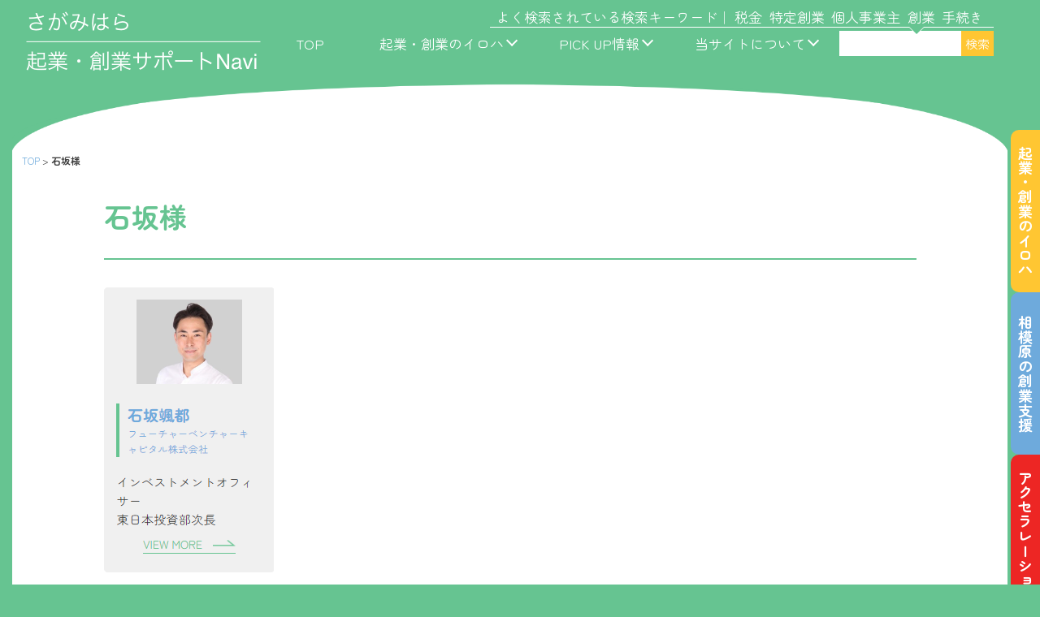

--- FILE ---
content_type: text/html; charset=UTF-8
request_url: https://sogyo.city.sagamihara.kanagawa.jp/acceleration/early-05/attachment/%E7%9F%B3%E5%9D%82%E6%A7%98/
body_size: 14288
content:
<!doctype html>
<html dir="ltr" lang="ja" prefix="og: https://ogp.me/ns#">
<head prefix="og: http://ogp.me/ns# fb: http://ogp.me/ns/fb# article: http://ogp.me/ns/article#">
	<!-- Global site tag (gtag.js) - Google Analytics -->
<script async src="https://www.googletagmanager.com/gtag/js?id=G-T2RNB13LK5"></script>
<script>
  window.dataLayer = window.dataLayer || [];
  function gtag(){dataLayer.push(arguments);}
  gtag('js', new Date());

  gtag('config', 'G-T2RNB13LK5');
</script>    
	<!-- User Heat Tag -->
<script>
(function(add, cla){window['UserHeatTag']=cla;window[cla]=window[cla]||function(){(window[cla].q=window[cla].q||[]).push(arguments)},window[cla].l=1*new Date();var ul=document.createElement('script');var tag = document.getElementsByTagName('script')[0];ul.async=1;ul.src=add;tag.parentNode.insertBefore(ul,tag);})('//uh.nakanohito.jp/uhj2/uh.js', '_uhtracker');_uhtracker({id:'uhqAwqotuP'});
</script>
<!-- End User Heat Tag -->
<meta charset="UTF-8">
<meta name="viewport" content="width=device-width, initial-scale=1.0" />
<link rel="profile" href="https://gmpg.org/xfn/11">
<link rel="pingback" href="" />
<link rel="icon" href="https://sogyo.city.sagamihara.kanagawa.jp/favicon.ico">
<link rel="apple-touch-icon" href="https://sogyo.city.sagamihara.kanagawa.jp/favicon.ico">
<title>石坂様 - さがみはら起業・創業サポートNavi</title>

		<!-- All in One SEO 4.9.2 - aioseo.com -->
	<meta name="robots" content="max-image-preview:large" />
	<meta name="author" content="sogyo-admin"/>
	<link rel="canonical" href="https://sogyo.city.sagamihara.kanagawa.jp/acceleration/early-05/attachment/%e7%9f%b3%e5%9d%82%e6%a7%98/" />
	<meta name="generator" content="All in One SEO (AIOSEO) 4.9.2" />
		<meta property="og:locale" content="ja_JP" />
		<meta property="og:site_name" content="さがみはら起業・創業サポートNavi - 相模原市の個人事業主やベンチャー企業、スタートアップ界隈を盛り上げる起業支援サイトです。" />
		<meta property="og:type" content="article" />
		<meta property="og:title" content="石坂様 - さがみはら起業・創業サポートNavi" />
		<meta property="og:url" content="https://sogyo.city.sagamihara.kanagawa.jp/acceleration/early-05/attachment/%e7%9f%b3%e5%9d%82%e6%a7%98/" />
		<meta property="og:image" content="https://sogyo.city.sagamihara.kanagawa.jp/wp/wp-content/uploads/2022/02/logo.png" />
		<meta property="og:image:secure_url" content="https://sogyo.city.sagamihara.kanagawa.jp/wp/wp-content/uploads/2022/02/logo.png" />
		<meta property="og:image:width" content="289" />
		<meta property="og:image:height" content="84" />
		<meta property="article:published_time" content="2023-10-10T01:18:13+00:00" />
		<meta property="article:modified_time" content="2023-10-10T01:18:13+00:00" />
		<meta name="twitter:card" content="summary" />
		<meta name="twitter:title" content="石坂様 - さがみはら起業・創業サポートNavi" />
		<meta name="twitter:image" content="https://sogyo.city.sagamihara.kanagawa.jp/wp/wp-content/uploads/2022/02/logo.png" />
		<script type="application/ld+json" class="aioseo-schema">
			{"@context":"https:\/\/schema.org","@graph":[{"@type":"BreadcrumbList","@id":"https:\/\/sogyo.city.sagamihara.kanagawa.jp\/acceleration\/early-05\/attachment\/%e7%9f%b3%e5%9d%82%e6%a7%98\/#breadcrumblist","itemListElement":[{"@type":"ListItem","@id":"https:\/\/sogyo.city.sagamihara.kanagawa.jp#listItem","position":1,"name":"\u30db\u30fc\u30e0","item":"https:\/\/sogyo.city.sagamihara.kanagawa.jp","nextItem":{"@type":"ListItem","@id":"https:\/\/sogyo.city.sagamihara.kanagawa.jp\/acceleration\/early-05\/attachment\/%e7%9f%b3%e5%9d%82%e6%a7%98\/#listItem","name":"\u77f3\u5742\u69d8"}},{"@type":"ListItem","@id":"https:\/\/sogyo.city.sagamihara.kanagawa.jp\/acceleration\/early-05\/attachment\/%e7%9f%b3%e5%9d%82%e6%a7%98\/#listItem","position":2,"name":"\u77f3\u5742\u69d8","previousItem":{"@type":"ListItem","@id":"https:\/\/sogyo.city.sagamihara.kanagawa.jp#listItem","name":"\u30db\u30fc\u30e0"}}]},{"@type":"ItemPage","@id":"https:\/\/sogyo.city.sagamihara.kanagawa.jp\/acceleration\/early-05\/attachment\/%e7%9f%b3%e5%9d%82%e6%a7%98\/#itempage","url":"https:\/\/sogyo.city.sagamihara.kanagawa.jp\/acceleration\/early-05\/attachment\/%e7%9f%b3%e5%9d%82%e6%a7%98\/","name":"\u77f3\u5742\u69d8 - \u3055\u304c\u307f\u306f\u3089\u8d77\u696d\u30fb\u5275\u696d\u30b5\u30dd\u30fc\u30c8Navi","inLanguage":"ja","isPartOf":{"@id":"https:\/\/sogyo.city.sagamihara.kanagawa.jp\/#website"},"breadcrumb":{"@id":"https:\/\/sogyo.city.sagamihara.kanagawa.jp\/acceleration\/early-05\/attachment\/%e7%9f%b3%e5%9d%82%e6%a7%98\/#breadcrumblist"},"author":{"@id":"https:\/\/sogyo.city.sagamihara.kanagawa.jp\/author\/sogyo-admin\/#author"},"creator":{"@id":"https:\/\/sogyo.city.sagamihara.kanagawa.jp\/author\/sogyo-admin\/#author"},"datePublished":"2023-10-10T10:18:13+09:00","dateModified":"2023-10-10T10:18:13+09:00"},{"@type":"Organization","@id":"https:\/\/sogyo.city.sagamihara.kanagawa.jp\/#organization","name":"\u3055\u304c\u307f\u306f\u3089\u8d77\u696d\u30fb\u5275\u696d\u30b5\u30dd\u30fc\u30c8Navi","description":"\u76f8\u6a21\u539f\u5e02\u306e\u500b\u4eba\u4e8b\u696d\u4e3b\u3084\u30d9\u30f3\u30c1\u30e3\u30fc\u4f01\u696d\u3001\u30b9\u30bf\u30fc\u30c8\u30a2\u30c3\u30d7\u754c\u9688\u3092\u76db\u308a\u4e0a\u3052\u308b\u8d77\u696d\u652f\u63f4\u30b5\u30a4\u30c8\u3067\u3059\u3002","url":"https:\/\/sogyo.city.sagamihara.kanagawa.jp\/","telephone":"+81427699253","logo":{"@type":"ImageObject","url":"https:\/\/sogyo.city.sagamihara.kanagawa.jp\/wp\/wp-content\/uploads\/2022\/02\/logo.png","@id":"https:\/\/sogyo.city.sagamihara.kanagawa.jp\/acceleration\/early-05\/attachment\/%e7%9f%b3%e5%9d%82%e6%a7%98\/#organizationLogo","width":289,"height":84},"image":{"@id":"https:\/\/sogyo.city.sagamihara.kanagawa.jp\/acceleration\/early-05\/attachment\/%e7%9f%b3%e5%9d%82%e6%a7%98\/#organizationLogo"}},{"@type":"Person","@id":"https:\/\/sogyo.city.sagamihara.kanagawa.jp\/author\/sogyo-admin\/#author","url":"https:\/\/sogyo.city.sagamihara.kanagawa.jp\/author\/sogyo-admin\/","name":"sogyo-admin","image":{"@type":"ImageObject","@id":"https:\/\/sogyo.city.sagamihara.kanagawa.jp\/acceleration\/early-05\/attachment\/%e7%9f%b3%e5%9d%82%e6%a7%98\/#authorImage","url":"https:\/\/secure.gravatar.com\/avatar\/f7d3eabc547a3e1b294fe4513cd34f05fb22da534435967736a406dffb8cc8a5?s=96&d=mm&r=g","width":96,"height":96,"caption":"sogyo-admin"}},{"@type":"WebSite","@id":"https:\/\/sogyo.city.sagamihara.kanagawa.jp\/#website","url":"https:\/\/sogyo.city.sagamihara.kanagawa.jp\/","name":"\u3055\u304c\u307f\u306f\u3089\u8d77\u696d\u30fb\u5275\u696d\u30b5\u30dd\u30fc\u30c8Navi","description":"\u76f8\u6a21\u539f\u5e02\u306e\u500b\u4eba\u4e8b\u696d\u4e3b\u3084\u30d9\u30f3\u30c1\u30e3\u30fc\u4f01\u696d\u3001\u30b9\u30bf\u30fc\u30c8\u30a2\u30c3\u30d7\u754c\u9688\u3092\u76db\u308a\u4e0a\u3052\u308b\u8d77\u696d\u652f\u63f4\u30b5\u30a4\u30c8\u3067\u3059\u3002","inLanguage":"ja","publisher":{"@id":"https:\/\/sogyo.city.sagamihara.kanagawa.jp\/#organization"}}]}
		</script>
		<!-- All in One SEO -->

<link rel="alternate" type="application/rss+xml" title="さがみはら起業・創業サポートNavi &raquo; フィード" href="https://sogyo.city.sagamihara.kanagawa.jp/feed/" />
<link rel="alternate" type="application/rss+xml" title="さがみはら起業・創業サポートNavi &raquo; コメントフィード" href="https://sogyo.city.sagamihara.kanagawa.jp/comments/feed/" />
<link rel="alternate" title="oEmbed (JSON)" type="application/json+oembed" href="https://sogyo.city.sagamihara.kanagawa.jp/wp-json/oembed/1.0/embed?url=https%3A%2F%2Fsogyo.city.sagamihara.kanagawa.jp%2Facceleration%2Fearly-05%2Fattachment%2F%25e7%259f%25b3%25e5%259d%2582%25e6%25a7%2598%2F" />
<link rel="alternate" title="oEmbed (XML)" type="text/xml+oembed" href="https://sogyo.city.sagamihara.kanagawa.jp/wp-json/oembed/1.0/embed?url=https%3A%2F%2Fsogyo.city.sagamihara.kanagawa.jp%2Facceleration%2Fearly-05%2Fattachment%2F%25e7%259f%25b3%25e5%259d%2582%25e6%25a7%2598%2F&#038;format=xml" />
<style id='wp-img-auto-sizes-contain-inline-css'>
img:is([sizes=auto i],[sizes^="auto," i]){contain-intrinsic-size:3000px 1500px}
/*# sourceURL=wp-img-auto-sizes-contain-inline-css */
</style>
<style id='wp-block-library-inline-css'>
:root{--wp-block-synced-color:#7a00df;--wp-block-synced-color--rgb:122,0,223;--wp-bound-block-color:var(--wp-block-synced-color);--wp-editor-canvas-background:#ddd;--wp-admin-theme-color:#007cba;--wp-admin-theme-color--rgb:0,124,186;--wp-admin-theme-color-darker-10:#006ba1;--wp-admin-theme-color-darker-10--rgb:0,107,160.5;--wp-admin-theme-color-darker-20:#005a87;--wp-admin-theme-color-darker-20--rgb:0,90,135;--wp-admin-border-width-focus:2px}@media (min-resolution:192dpi){:root{--wp-admin-border-width-focus:1.5px}}.wp-element-button{cursor:pointer}:root .has-very-light-gray-background-color{background-color:#eee}:root .has-very-dark-gray-background-color{background-color:#313131}:root .has-very-light-gray-color{color:#eee}:root .has-very-dark-gray-color{color:#313131}:root .has-vivid-green-cyan-to-vivid-cyan-blue-gradient-background{background:linear-gradient(135deg,#00d084,#0693e3)}:root .has-purple-crush-gradient-background{background:linear-gradient(135deg,#34e2e4,#4721fb 50%,#ab1dfe)}:root .has-hazy-dawn-gradient-background{background:linear-gradient(135deg,#faaca8,#dad0ec)}:root .has-subdued-olive-gradient-background{background:linear-gradient(135deg,#fafae1,#67a671)}:root .has-atomic-cream-gradient-background{background:linear-gradient(135deg,#fdd79a,#004a59)}:root .has-nightshade-gradient-background{background:linear-gradient(135deg,#330968,#31cdcf)}:root .has-midnight-gradient-background{background:linear-gradient(135deg,#020381,#2874fc)}:root{--wp--preset--font-size--normal:16px;--wp--preset--font-size--huge:42px}.has-regular-font-size{font-size:1em}.has-larger-font-size{font-size:2.625em}.has-normal-font-size{font-size:var(--wp--preset--font-size--normal)}.has-huge-font-size{font-size:var(--wp--preset--font-size--huge)}.has-text-align-center{text-align:center}.has-text-align-left{text-align:left}.has-text-align-right{text-align:right}.has-fit-text{white-space:nowrap!important}#end-resizable-editor-section{display:none}.aligncenter{clear:both}.items-justified-left{justify-content:flex-start}.items-justified-center{justify-content:center}.items-justified-right{justify-content:flex-end}.items-justified-space-between{justify-content:space-between}.screen-reader-text{border:0;clip-path:inset(50%);height:1px;margin:-1px;overflow:hidden;padding:0;position:absolute;width:1px;word-wrap:normal!important}.screen-reader-text:focus{background-color:#ddd;clip-path:none;color:#444;display:block;font-size:1em;height:auto;left:5px;line-height:normal;padding:15px 23px 14px;text-decoration:none;top:5px;width:auto;z-index:100000}html :where(.has-border-color){border-style:solid}html :where([style*=border-top-color]){border-top-style:solid}html :where([style*=border-right-color]){border-right-style:solid}html :where([style*=border-bottom-color]){border-bottom-style:solid}html :where([style*=border-left-color]){border-left-style:solid}html :where([style*=border-width]){border-style:solid}html :where([style*=border-top-width]){border-top-style:solid}html :where([style*=border-right-width]){border-right-style:solid}html :where([style*=border-bottom-width]){border-bottom-style:solid}html :where([style*=border-left-width]){border-left-style:solid}html :where(img[class*=wp-image-]){height:auto;max-width:100%}:where(figure){margin:0 0 1em}html :where(.is-position-sticky){--wp-admin--admin-bar--position-offset:var(--wp-admin--admin-bar--height,0px)}@media screen and (max-width:600px){html :where(.is-position-sticky){--wp-admin--admin-bar--position-offset:0px}}

/*# sourceURL=wp-block-library-inline-css */
</style><style id='wp-block-heading-inline-css'>
h1:where(.wp-block-heading).has-background,h2:where(.wp-block-heading).has-background,h3:where(.wp-block-heading).has-background,h4:where(.wp-block-heading).has-background,h5:where(.wp-block-heading).has-background,h6:where(.wp-block-heading).has-background{padding:1.25em 2.375em}h1.has-text-align-left[style*=writing-mode]:where([style*=vertical-lr]),h1.has-text-align-right[style*=writing-mode]:where([style*=vertical-rl]),h2.has-text-align-left[style*=writing-mode]:where([style*=vertical-lr]),h2.has-text-align-right[style*=writing-mode]:where([style*=vertical-rl]),h3.has-text-align-left[style*=writing-mode]:where([style*=vertical-lr]),h3.has-text-align-right[style*=writing-mode]:where([style*=vertical-rl]),h4.has-text-align-left[style*=writing-mode]:where([style*=vertical-lr]),h4.has-text-align-right[style*=writing-mode]:where([style*=vertical-rl]),h5.has-text-align-left[style*=writing-mode]:where([style*=vertical-lr]),h5.has-text-align-right[style*=writing-mode]:where([style*=vertical-rl]),h6.has-text-align-left[style*=writing-mode]:where([style*=vertical-lr]),h6.has-text-align-right[style*=writing-mode]:where([style*=vertical-rl]){rotate:180deg}
/*# sourceURL=https://sogyo.city.sagamihara.kanagawa.jp/wp/wp-includes/blocks/heading/style.min.css */
</style>
<style id='wp-block-image-inline-css'>
.wp-block-image>a,.wp-block-image>figure>a{display:inline-block}.wp-block-image img{box-sizing:border-box;height:auto;max-width:100%;vertical-align:bottom}@media not (prefers-reduced-motion){.wp-block-image img.hide{visibility:hidden}.wp-block-image img.show{animation:show-content-image .4s}}.wp-block-image[style*=border-radius] img,.wp-block-image[style*=border-radius]>a{border-radius:inherit}.wp-block-image.has-custom-border img{box-sizing:border-box}.wp-block-image.aligncenter{text-align:center}.wp-block-image.alignfull>a,.wp-block-image.alignwide>a{width:100%}.wp-block-image.alignfull img,.wp-block-image.alignwide img{height:auto;width:100%}.wp-block-image .aligncenter,.wp-block-image .alignleft,.wp-block-image .alignright,.wp-block-image.aligncenter,.wp-block-image.alignleft,.wp-block-image.alignright{display:table}.wp-block-image .aligncenter>figcaption,.wp-block-image .alignleft>figcaption,.wp-block-image .alignright>figcaption,.wp-block-image.aligncenter>figcaption,.wp-block-image.alignleft>figcaption,.wp-block-image.alignright>figcaption{caption-side:bottom;display:table-caption}.wp-block-image .alignleft{float:left;margin:.5em 1em .5em 0}.wp-block-image .alignright{float:right;margin:.5em 0 .5em 1em}.wp-block-image .aligncenter{margin-left:auto;margin-right:auto}.wp-block-image :where(figcaption){margin-bottom:1em;margin-top:.5em}.wp-block-image.is-style-circle-mask img{border-radius:9999px}@supports ((-webkit-mask-image:none) or (mask-image:none)) or (-webkit-mask-image:none){.wp-block-image.is-style-circle-mask img{border-radius:0;-webkit-mask-image:url('data:image/svg+xml;utf8,<svg viewBox="0 0 100 100" xmlns="http://www.w3.org/2000/svg"><circle cx="50" cy="50" r="50"/></svg>');mask-image:url('data:image/svg+xml;utf8,<svg viewBox="0 0 100 100" xmlns="http://www.w3.org/2000/svg"><circle cx="50" cy="50" r="50"/></svg>');mask-mode:alpha;-webkit-mask-position:center;mask-position:center;-webkit-mask-repeat:no-repeat;mask-repeat:no-repeat;-webkit-mask-size:contain;mask-size:contain}}:root :where(.wp-block-image.is-style-rounded img,.wp-block-image .is-style-rounded img){border-radius:9999px}.wp-block-image figure{margin:0}.wp-lightbox-container{display:flex;flex-direction:column;position:relative}.wp-lightbox-container img{cursor:zoom-in}.wp-lightbox-container img:hover+button{opacity:1}.wp-lightbox-container button{align-items:center;backdrop-filter:blur(16px) saturate(180%);background-color:#5a5a5a40;border:none;border-radius:4px;cursor:zoom-in;display:flex;height:20px;justify-content:center;opacity:0;padding:0;position:absolute;right:16px;text-align:center;top:16px;width:20px;z-index:100}@media not (prefers-reduced-motion){.wp-lightbox-container button{transition:opacity .2s ease}}.wp-lightbox-container button:focus-visible{outline:3px auto #5a5a5a40;outline:3px auto -webkit-focus-ring-color;outline-offset:3px}.wp-lightbox-container button:hover{cursor:pointer;opacity:1}.wp-lightbox-container button:focus{opacity:1}.wp-lightbox-container button:focus,.wp-lightbox-container button:hover,.wp-lightbox-container button:not(:hover):not(:active):not(.has-background){background-color:#5a5a5a40;border:none}.wp-lightbox-overlay{box-sizing:border-box;cursor:zoom-out;height:100vh;left:0;overflow:hidden;position:fixed;top:0;visibility:hidden;width:100%;z-index:100000}.wp-lightbox-overlay .close-button{align-items:center;cursor:pointer;display:flex;justify-content:center;min-height:40px;min-width:40px;padding:0;position:absolute;right:calc(env(safe-area-inset-right) + 16px);top:calc(env(safe-area-inset-top) + 16px);z-index:5000000}.wp-lightbox-overlay .close-button:focus,.wp-lightbox-overlay .close-button:hover,.wp-lightbox-overlay .close-button:not(:hover):not(:active):not(.has-background){background:none;border:none}.wp-lightbox-overlay .lightbox-image-container{height:var(--wp--lightbox-container-height);left:50%;overflow:hidden;position:absolute;top:50%;transform:translate(-50%,-50%);transform-origin:top left;width:var(--wp--lightbox-container-width);z-index:9999999999}.wp-lightbox-overlay .wp-block-image{align-items:center;box-sizing:border-box;display:flex;height:100%;justify-content:center;margin:0;position:relative;transform-origin:0 0;width:100%;z-index:3000000}.wp-lightbox-overlay .wp-block-image img{height:var(--wp--lightbox-image-height);min-height:var(--wp--lightbox-image-height);min-width:var(--wp--lightbox-image-width);width:var(--wp--lightbox-image-width)}.wp-lightbox-overlay .wp-block-image figcaption{display:none}.wp-lightbox-overlay button{background:none;border:none}.wp-lightbox-overlay .scrim{background-color:#fff;height:100%;opacity:.9;position:absolute;width:100%;z-index:2000000}.wp-lightbox-overlay.active{visibility:visible}@media not (prefers-reduced-motion){.wp-lightbox-overlay.active{animation:turn-on-visibility .25s both}.wp-lightbox-overlay.active img{animation:turn-on-visibility .35s both}.wp-lightbox-overlay.show-closing-animation:not(.active){animation:turn-off-visibility .35s both}.wp-lightbox-overlay.show-closing-animation:not(.active) img{animation:turn-off-visibility .25s both}.wp-lightbox-overlay.zoom.active{animation:none;opacity:1;visibility:visible}.wp-lightbox-overlay.zoom.active .lightbox-image-container{animation:lightbox-zoom-in .4s}.wp-lightbox-overlay.zoom.active .lightbox-image-container img{animation:none}.wp-lightbox-overlay.zoom.active .scrim{animation:turn-on-visibility .4s forwards}.wp-lightbox-overlay.zoom.show-closing-animation:not(.active){animation:none}.wp-lightbox-overlay.zoom.show-closing-animation:not(.active) .lightbox-image-container{animation:lightbox-zoom-out .4s}.wp-lightbox-overlay.zoom.show-closing-animation:not(.active) .lightbox-image-container img{animation:none}.wp-lightbox-overlay.zoom.show-closing-animation:not(.active) .scrim{animation:turn-off-visibility .4s forwards}}@keyframes show-content-image{0%{visibility:hidden}99%{visibility:hidden}to{visibility:visible}}@keyframes turn-on-visibility{0%{opacity:0}to{opacity:1}}@keyframes turn-off-visibility{0%{opacity:1;visibility:visible}99%{opacity:0;visibility:visible}to{opacity:0;visibility:hidden}}@keyframes lightbox-zoom-in{0%{transform:translate(calc((-100vw + var(--wp--lightbox-scrollbar-width))/2 + var(--wp--lightbox-initial-left-position)),calc(-50vh + var(--wp--lightbox-initial-top-position))) scale(var(--wp--lightbox-scale))}to{transform:translate(-50%,-50%) scale(1)}}@keyframes lightbox-zoom-out{0%{transform:translate(-50%,-50%) scale(1);visibility:visible}99%{visibility:visible}to{transform:translate(calc((-100vw + var(--wp--lightbox-scrollbar-width))/2 + var(--wp--lightbox-initial-left-position)),calc(-50vh + var(--wp--lightbox-initial-top-position))) scale(var(--wp--lightbox-scale));visibility:hidden}}
/*# sourceURL=https://sogyo.city.sagamihara.kanagawa.jp/wp/wp-includes/blocks/image/style.min.css */
</style>
<style id='wp-block-search-inline-css'>
.wp-block-search__button{margin-left:10px;word-break:normal}.wp-block-search__button.has-icon{line-height:0}.wp-block-search__button svg{height:1.25em;min-height:24px;min-width:24px;width:1.25em;fill:currentColor;vertical-align:text-bottom}:where(.wp-block-search__button){border:1px solid #ccc;padding:6px 10px}.wp-block-search__inside-wrapper{display:flex;flex:auto;flex-wrap:nowrap;max-width:100%}.wp-block-search__label{width:100%}.wp-block-search.wp-block-search__button-only .wp-block-search__button{box-sizing:border-box;display:flex;flex-shrink:0;justify-content:center;margin-left:0;max-width:100%}.wp-block-search.wp-block-search__button-only .wp-block-search__inside-wrapper{min-width:0!important;transition-property:width}.wp-block-search.wp-block-search__button-only .wp-block-search__input{flex-basis:100%;transition-duration:.3s}.wp-block-search.wp-block-search__button-only.wp-block-search__searchfield-hidden,.wp-block-search.wp-block-search__button-only.wp-block-search__searchfield-hidden .wp-block-search__inside-wrapper{overflow:hidden}.wp-block-search.wp-block-search__button-only.wp-block-search__searchfield-hidden .wp-block-search__input{border-left-width:0!important;border-right-width:0!important;flex-basis:0;flex-grow:0;margin:0;min-width:0!important;padding-left:0!important;padding-right:0!important;width:0!important}:where(.wp-block-search__input){appearance:none;border:1px solid #949494;flex-grow:1;font-family:inherit;font-size:inherit;font-style:inherit;font-weight:inherit;letter-spacing:inherit;line-height:inherit;margin-left:0;margin-right:0;min-width:3rem;padding:8px;text-decoration:unset!important;text-transform:inherit}:where(.wp-block-search__button-inside .wp-block-search__inside-wrapper){background-color:#fff;border:1px solid #949494;box-sizing:border-box;padding:4px}:where(.wp-block-search__button-inside .wp-block-search__inside-wrapper) .wp-block-search__input{border:none;border-radius:0;padding:0 4px}:where(.wp-block-search__button-inside .wp-block-search__inside-wrapper) .wp-block-search__input:focus{outline:none}:where(.wp-block-search__button-inside .wp-block-search__inside-wrapper) :where(.wp-block-search__button){padding:4px 8px}.wp-block-search.aligncenter .wp-block-search__inside-wrapper{margin:auto}.wp-block[data-align=right] .wp-block-search.wp-block-search__button-only .wp-block-search__inside-wrapper{float:right}
/*# sourceURL=https://sogyo.city.sagamihara.kanagawa.jp/wp/wp-includes/blocks/search/style.min.css */
</style>
<style id='wp-block-columns-inline-css'>
.wp-block-columns{box-sizing:border-box;display:flex;flex-wrap:wrap!important}@media (min-width:782px){.wp-block-columns{flex-wrap:nowrap!important}}.wp-block-columns{align-items:normal!important}.wp-block-columns.are-vertically-aligned-top{align-items:flex-start}.wp-block-columns.are-vertically-aligned-center{align-items:center}.wp-block-columns.are-vertically-aligned-bottom{align-items:flex-end}@media (max-width:781px){.wp-block-columns:not(.is-not-stacked-on-mobile)>.wp-block-column{flex-basis:100%!important}}@media (min-width:782px){.wp-block-columns:not(.is-not-stacked-on-mobile)>.wp-block-column{flex-basis:0;flex-grow:1}.wp-block-columns:not(.is-not-stacked-on-mobile)>.wp-block-column[style*=flex-basis]{flex-grow:0}}.wp-block-columns.is-not-stacked-on-mobile{flex-wrap:nowrap!important}.wp-block-columns.is-not-stacked-on-mobile>.wp-block-column{flex-basis:0;flex-grow:1}.wp-block-columns.is-not-stacked-on-mobile>.wp-block-column[style*=flex-basis]{flex-grow:0}:where(.wp-block-columns){margin-bottom:1.75em}:where(.wp-block-columns.has-background){padding:1.25em 2.375em}.wp-block-column{flex-grow:1;min-width:0;overflow-wrap:break-word;word-break:break-word}.wp-block-column.is-vertically-aligned-top{align-self:flex-start}.wp-block-column.is-vertically-aligned-center{align-self:center}.wp-block-column.is-vertically-aligned-bottom{align-self:flex-end}.wp-block-column.is-vertically-aligned-stretch{align-self:stretch}.wp-block-column.is-vertically-aligned-bottom,.wp-block-column.is-vertically-aligned-center,.wp-block-column.is-vertically-aligned-top{width:100%}
/*# sourceURL=https://sogyo.city.sagamihara.kanagawa.jp/wp/wp-includes/blocks/columns/style.min.css */
</style>
<style id='wp-block-paragraph-inline-css'>
.is-small-text{font-size:.875em}.is-regular-text{font-size:1em}.is-large-text{font-size:2.25em}.is-larger-text{font-size:3em}.has-drop-cap:not(:focus):first-letter{float:left;font-size:8.4em;font-style:normal;font-weight:100;line-height:.68;margin:.05em .1em 0 0;text-transform:uppercase}body.rtl .has-drop-cap:not(:focus):first-letter{float:none;margin-left:.1em}p.has-drop-cap.has-background{overflow:hidden}:root :where(p.has-background){padding:1.25em 2.375em}:where(p.has-text-color:not(.has-link-color)) a{color:inherit}p.has-text-align-left[style*="writing-mode:vertical-lr"],p.has-text-align-right[style*="writing-mode:vertical-rl"]{rotate:180deg}
/*# sourceURL=https://sogyo.city.sagamihara.kanagawa.jp/wp/wp-includes/blocks/paragraph/style.min.css */
</style>
<style id='global-styles-inline-css'>
:root{--wp--preset--aspect-ratio--square: 1;--wp--preset--aspect-ratio--4-3: 4/3;--wp--preset--aspect-ratio--3-4: 3/4;--wp--preset--aspect-ratio--3-2: 3/2;--wp--preset--aspect-ratio--2-3: 2/3;--wp--preset--aspect-ratio--16-9: 16/9;--wp--preset--aspect-ratio--9-16: 9/16;--wp--preset--color--black: #000000;--wp--preset--color--cyan-bluish-gray: #abb8c3;--wp--preset--color--white: #ffffff;--wp--preset--color--pale-pink: #f78da7;--wp--preset--color--vivid-red: #cf2e2e;--wp--preset--color--luminous-vivid-orange: #ff6900;--wp--preset--color--luminous-vivid-amber: #fcb900;--wp--preset--color--light-green-cyan: #7bdcb5;--wp--preset--color--vivid-green-cyan: #00d084;--wp--preset--color--pale-cyan-blue: #8ed1fc;--wp--preset--color--vivid-cyan-blue: #0693e3;--wp--preset--color--vivid-purple: #9b51e0;--wp--preset--gradient--vivid-cyan-blue-to-vivid-purple: linear-gradient(135deg,rgb(6,147,227) 0%,rgb(155,81,224) 100%);--wp--preset--gradient--light-green-cyan-to-vivid-green-cyan: linear-gradient(135deg,rgb(122,220,180) 0%,rgb(0,208,130) 100%);--wp--preset--gradient--luminous-vivid-amber-to-luminous-vivid-orange: linear-gradient(135deg,rgb(252,185,0) 0%,rgb(255,105,0) 100%);--wp--preset--gradient--luminous-vivid-orange-to-vivid-red: linear-gradient(135deg,rgb(255,105,0) 0%,rgb(207,46,46) 100%);--wp--preset--gradient--very-light-gray-to-cyan-bluish-gray: linear-gradient(135deg,rgb(238,238,238) 0%,rgb(169,184,195) 100%);--wp--preset--gradient--cool-to-warm-spectrum: linear-gradient(135deg,rgb(74,234,220) 0%,rgb(151,120,209) 20%,rgb(207,42,186) 40%,rgb(238,44,130) 60%,rgb(251,105,98) 80%,rgb(254,248,76) 100%);--wp--preset--gradient--blush-light-purple: linear-gradient(135deg,rgb(255,206,236) 0%,rgb(152,150,240) 100%);--wp--preset--gradient--blush-bordeaux: linear-gradient(135deg,rgb(254,205,165) 0%,rgb(254,45,45) 50%,rgb(107,0,62) 100%);--wp--preset--gradient--luminous-dusk: linear-gradient(135deg,rgb(255,203,112) 0%,rgb(199,81,192) 50%,rgb(65,88,208) 100%);--wp--preset--gradient--pale-ocean: linear-gradient(135deg,rgb(255,245,203) 0%,rgb(182,227,212) 50%,rgb(51,167,181) 100%);--wp--preset--gradient--electric-grass: linear-gradient(135deg,rgb(202,248,128) 0%,rgb(113,206,126) 100%);--wp--preset--gradient--midnight: linear-gradient(135deg,rgb(2,3,129) 0%,rgb(40,116,252) 100%);--wp--preset--font-size--small: 13px;--wp--preset--font-size--medium: 20px;--wp--preset--font-size--large: 36px;--wp--preset--font-size--x-large: 42px;--wp--preset--spacing--20: 0.44rem;--wp--preset--spacing--30: 0.67rem;--wp--preset--spacing--40: 1rem;--wp--preset--spacing--50: 1.5rem;--wp--preset--spacing--60: 2.25rem;--wp--preset--spacing--70: 3.38rem;--wp--preset--spacing--80: 5.06rem;--wp--preset--shadow--natural: 6px 6px 9px rgba(0, 0, 0, 0.2);--wp--preset--shadow--deep: 12px 12px 50px rgba(0, 0, 0, 0.4);--wp--preset--shadow--sharp: 6px 6px 0px rgba(0, 0, 0, 0.2);--wp--preset--shadow--outlined: 6px 6px 0px -3px rgb(255, 255, 255), 6px 6px rgb(0, 0, 0);--wp--preset--shadow--crisp: 6px 6px 0px rgb(0, 0, 0);}:where(.is-layout-flex){gap: 0.5em;}:where(.is-layout-grid){gap: 0.5em;}body .is-layout-flex{display: flex;}.is-layout-flex{flex-wrap: wrap;align-items: center;}.is-layout-flex > :is(*, div){margin: 0;}body .is-layout-grid{display: grid;}.is-layout-grid > :is(*, div){margin: 0;}:where(.wp-block-columns.is-layout-flex){gap: 2em;}:where(.wp-block-columns.is-layout-grid){gap: 2em;}:where(.wp-block-post-template.is-layout-flex){gap: 1.25em;}:where(.wp-block-post-template.is-layout-grid){gap: 1.25em;}.has-black-color{color: var(--wp--preset--color--black) !important;}.has-cyan-bluish-gray-color{color: var(--wp--preset--color--cyan-bluish-gray) !important;}.has-white-color{color: var(--wp--preset--color--white) !important;}.has-pale-pink-color{color: var(--wp--preset--color--pale-pink) !important;}.has-vivid-red-color{color: var(--wp--preset--color--vivid-red) !important;}.has-luminous-vivid-orange-color{color: var(--wp--preset--color--luminous-vivid-orange) !important;}.has-luminous-vivid-amber-color{color: var(--wp--preset--color--luminous-vivid-amber) !important;}.has-light-green-cyan-color{color: var(--wp--preset--color--light-green-cyan) !important;}.has-vivid-green-cyan-color{color: var(--wp--preset--color--vivid-green-cyan) !important;}.has-pale-cyan-blue-color{color: var(--wp--preset--color--pale-cyan-blue) !important;}.has-vivid-cyan-blue-color{color: var(--wp--preset--color--vivid-cyan-blue) !important;}.has-vivid-purple-color{color: var(--wp--preset--color--vivid-purple) !important;}.has-black-background-color{background-color: var(--wp--preset--color--black) !important;}.has-cyan-bluish-gray-background-color{background-color: var(--wp--preset--color--cyan-bluish-gray) !important;}.has-white-background-color{background-color: var(--wp--preset--color--white) !important;}.has-pale-pink-background-color{background-color: var(--wp--preset--color--pale-pink) !important;}.has-vivid-red-background-color{background-color: var(--wp--preset--color--vivid-red) !important;}.has-luminous-vivid-orange-background-color{background-color: var(--wp--preset--color--luminous-vivid-orange) !important;}.has-luminous-vivid-amber-background-color{background-color: var(--wp--preset--color--luminous-vivid-amber) !important;}.has-light-green-cyan-background-color{background-color: var(--wp--preset--color--light-green-cyan) !important;}.has-vivid-green-cyan-background-color{background-color: var(--wp--preset--color--vivid-green-cyan) !important;}.has-pale-cyan-blue-background-color{background-color: var(--wp--preset--color--pale-cyan-blue) !important;}.has-vivid-cyan-blue-background-color{background-color: var(--wp--preset--color--vivid-cyan-blue) !important;}.has-vivid-purple-background-color{background-color: var(--wp--preset--color--vivid-purple) !important;}.has-black-border-color{border-color: var(--wp--preset--color--black) !important;}.has-cyan-bluish-gray-border-color{border-color: var(--wp--preset--color--cyan-bluish-gray) !important;}.has-white-border-color{border-color: var(--wp--preset--color--white) !important;}.has-pale-pink-border-color{border-color: var(--wp--preset--color--pale-pink) !important;}.has-vivid-red-border-color{border-color: var(--wp--preset--color--vivid-red) !important;}.has-luminous-vivid-orange-border-color{border-color: var(--wp--preset--color--luminous-vivid-orange) !important;}.has-luminous-vivid-amber-border-color{border-color: var(--wp--preset--color--luminous-vivid-amber) !important;}.has-light-green-cyan-border-color{border-color: var(--wp--preset--color--light-green-cyan) !important;}.has-vivid-green-cyan-border-color{border-color: var(--wp--preset--color--vivid-green-cyan) !important;}.has-pale-cyan-blue-border-color{border-color: var(--wp--preset--color--pale-cyan-blue) !important;}.has-vivid-cyan-blue-border-color{border-color: var(--wp--preset--color--vivid-cyan-blue) !important;}.has-vivid-purple-border-color{border-color: var(--wp--preset--color--vivid-purple) !important;}.has-vivid-cyan-blue-to-vivid-purple-gradient-background{background: var(--wp--preset--gradient--vivid-cyan-blue-to-vivid-purple) !important;}.has-light-green-cyan-to-vivid-green-cyan-gradient-background{background: var(--wp--preset--gradient--light-green-cyan-to-vivid-green-cyan) !important;}.has-luminous-vivid-amber-to-luminous-vivid-orange-gradient-background{background: var(--wp--preset--gradient--luminous-vivid-amber-to-luminous-vivid-orange) !important;}.has-luminous-vivid-orange-to-vivid-red-gradient-background{background: var(--wp--preset--gradient--luminous-vivid-orange-to-vivid-red) !important;}.has-very-light-gray-to-cyan-bluish-gray-gradient-background{background: var(--wp--preset--gradient--very-light-gray-to-cyan-bluish-gray) !important;}.has-cool-to-warm-spectrum-gradient-background{background: var(--wp--preset--gradient--cool-to-warm-spectrum) !important;}.has-blush-light-purple-gradient-background{background: var(--wp--preset--gradient--blush-light-purple) !important;}.has-blush-bordeaux-gradient-background{background: var(--wp--preset--gradient--blush-bordeaux) !important;}.has-luminous-dusk-gradient-background{background: var(--wp--preset--gradient--luminous-dusk) !important;}.has-pale-ocean-gradient-background{background: var(--wp--preset--gradient--pale-ocean) !important;}.has-electric-grass-gradient-background{background: var(--wp--preset--gradient--electric-grass) !important;}.has-midnight-gradient-background{background: var(--wp--preset--gradient--midnight) !important;}.has-small-font-size{font-size: var(--wp--preset--font-size--small) !important;}.has-medium-font-size{font-size: var(--wp--preset--font-size--medium) !important;}.has-large-font-size{font-size: var(--wp--preset--font-size--large) !important;}.has-x-large-font-size{font-size: var(--wp--preset--font-size--x-large) !important;}
:where(.wp-block-columns.is-layout-flex){gap: 2em;}:where(.wp-block-columns.is-layout-grid){gap: 2em;}
/*# sourceURL=global-styles-inline-css */
</style>
<style id='core-block-supports-inline-css'>
.wp-container-core-columns-is-layout-9d6595d7{flex-wrap:nowrap;}
/*# sourceURL=core-block-supports-inline-css */
</style>

<style id='classic-theme-styles-inline-css'>
/*! This file is auto-generated */
.wp-block-button__link{color:#fff;background-color:#32373c;border-radius:9999px;box-shadow:none;text-decoration:none;padding:calc(.667em + 2px) calc(1.333em + 2px);font-size:1.125em}.wp-block-file__button{background:#32373c;color:#fff;text-decoration:none}
/*# sourceURL=/wp-includes/css/classic-themes.min.css */
</style>
<link rel='stylesheet' id='spider-css' href='https://sogyo.city.sagamihara.kanagawa.jp/wp/wp-content/plugins/snow-monkey-blocks/dist/packages/spider/dist/css/spider.css?ver=1766457527' media='all' />
<link rel='stylesheet' id='snow-monkey-blocks-css' href='https://sogyo.city.sagamihara.kanagawa.jp/wp/wp-content/plugins/snow-monkey-blocks/dist/css/blocks.css?ver=1766457527' media='all' />
<link rel='stylesheet' id='sass-basis-css' href='https://sogyo.city.sagamihara.kanagawa.jp/wp/wp-content/plugins/snow-monkey-blocks/dist/css/fallback.css?ver=1766457527' media='all' />
<link rel='stylesheet' id='snow-monkey-blocks/nopro-css' href='https://sogyo.city.sagamihara.kanagawa.jp/wp/wp-content/plugins/snow-monkey-blocks/dist/css/nopro.css?ver=1766457527' media='all' />
<link rel='stylesheet' id='snow-monkey-editor-css' href='https://sogyo.city.sagamihara.kanagawa.jp/wp/wp-content/plugins/snow-monkey-editor/dist/css/app.css?ver=1766457531' media='all' />
<link rel='stylesheet' id='snow-monkey-editor@front-css' href='https://sogyo.city.sagamihara.kanagawa.jp/wp/wp-content/plugins/snow-monkey-editor/dist/css/front.css?ver=1766457531' media='all' />
<link rel='stylesheet' id='snow-monkey-blocks-spider-slider-style-css' href='https://sogyo.city.sagamihara.kanagawa.jp/wp/wp-content/plugins/snow-monkey-blocks/dist/blocks/spider-slider/style-index.css?ver=1766457527' media='all' />
<link rel='stylesheet' id='lye-style-css' href='https://sogyo.city.sagamihara.kanagawa.jp/wp/wp-content/plugins/lite-embed-for-youtube/lite-yt-embed.css?ver=1.0' media='all' />
<link rel='stylesheet' id='ub-extension-style-css-css' href='https://sogyo.city.sagamihara.kanagawa.jp/wp/wp-content/plugins/ultimate-blocks/src/extensions/style.css?ver=6.9' media='all' />
<link rel='stylesheet' id='snow-monkey-editor@view-css' href='https://sogyo.city.sagamihara.kanagawa.jp/wp/wp-content/plugins/snow-monkey-editor/dist/css/view.css?ver=1766457531' media='all' />
<link rel='stylesheet' id='sogyo-slick01-css' href='https://sogyo.city.sagamihara.kanagawa.jp/wp/wp-content/themes/sogyo/css/slick-theme.css?ver=6.9' media='all' />
<link rel='stylesheet' id='sogyo-slick02-css' href='https://sogyo.city.sagamihara.kanagawa.jp/wp/wp-content/themes/sogyo/css/slick.css?ver=6.9' media='all' />
<link rel='stylesheet' id='sogyo-sub-style-css' href='https://sogyo.city.sagamihara.kanagawa.jp/wp/wp-content/themes/sogyo/css/asset.css?ver=6.9' media='all' />
<link rel='stylesheet' id='sogyo-style-css' href='https://sogyo.city.sagamihara.kanagawa.jp/wp/wp-content/themes/sogyo/style.css?ver=6.9' media='all' />
<link rel='stylesheet' id='sogyo-ap-slide-style-css' href='https://sogyo.city.sagamihara.kanagawa.jp/wp/wp-content/themes/sogyo/css/acl-slider.css?ver=6.9' media='all' />
<script src="https://sogyo.city.sagamihara.kanagawa.jp/wp/wp-content/plugins/snow-monkey-blocks/dist/js/fontawesome-all.js?ver=1766457527" id="fontawesome6-js" defer="defer" data-wp-strategy="defer"></script>
<script src="https://sogyo.city.sagamihara.kanagawa.jp/wp/wp-content/plugins/snow-monkey-blocks/dist/packages/spider/dist/js/spider.js?ver=1766457527" id="spider-js" defer="defer" data-wp-strategy="defer"></script>
<script src="https://sogyo.city.sagamihara.kanagawa.jp/wp/wp-includes/js/jquery/jquery.min.js?ver=3.7.1" id="jquery-core-js"></script>
<script src="https://sogyo.city.sagamihara.kanagawa.jp/wp/wp-includes/js/jquery/jquery-migrate.min.js?ver=3.4.1" id="jquery-migrate-js"></script>
<script src="https://sogyo.city.sagamihara.kanagawa.jp/wp/wp-content/plugins/snow-monkey-editor/dist/js/app.js?ver=1766457531" id="snow-monkey-editor-js" defer="defer" data-wp-strategy="defer"></script>
<link rel="https://api.w.org/" href="https://sogyo.city.sagamihara.kanagawa.jp/wp-json/" /><link rel="alternate" title="JSON" type="application/json" href="https://sogyo.city.sagamihara.kanagawa.jp/wp-json/wp/v2/media/2935" /><meta name="generator" content="WordPress 6.9" />
<link rel='shortlink' href='https://sogyo.city.sagamihara.kanagawa.jp/?p=2935' />
<link rel="icon" href="https://sogyo.city.sagamihara.kanagawa.jp/wp/wp-content/uploads/2022/06/step-anchor.png" sizes="32x32" />
<link rel="icon" href="https://sogyo.city.sagamihara.kanagawa.jp/wp/wp-content/uploads/2022/06/step-anchor.png" sizes="192x192" />
<link rel="apple-touch-icon" href="https://sogyo.city.sagamihara.kanagawa.jp/wp/wp-content/uploads/2022/06/step-anchor.png" />
<meta name="msapplication-TileImage" content="https://sogyo.city.sagamihara.kanagawa.jp/wp/wp-content/uploads/2022/06/step-anchor.png" />
		<style id="wp-custom-css">
			div#page_top {
	left:5px;
}

.early-tables {
    overflow: hidden;
}

.early-content-group .wp-block-group__inner-container figure table {
	 max-width: 100%!important;
                width: auto;
}

.page-main #sap-seed h3 {
    color: #333333;
    border-left: 6px solid #F88D36;
    padding-left: 0.5em;
    margin: 1em 0 2em;
}

.page-main #sap-seed .mentor-slider h3 {
	 color: #f88d36;
	border:none;
	padding-left:0;
	margin:0;
}

.page-main #sap-seed .mentor-slider .modal-start:hover h3 {
	color: #000;
	transition:0.3s;
}

.page-main #sap-seed h4 {
    color: #F88D36;
   font-size:1.1em;
}

.page-main #sap-seed-test h3 {
    color: #333333;
    border-left: 6px solid #F88D36;
    padding-left: 0.5em;
    margin: 1em 0 2em;
}

.page-main #sap-seed-test .mentor-slider h3 {
	 color: #f88d36;
	border:none;
	padding-left:0;
	margin:0;
}


.page-main #sap-seed-test .mentor-slider .modal-start:hover h3 {
	color: #000;
	transition:0.3s;
}

.page-main #sap-seed-test h4 {
    color: #F88D36;
	font-size:1.1em;
}

@media screen and (max-width:480px) {
.table-innovation_gate {
	font-size: 14px;
}
}

.page-id-4655 .page-main section {
    margin: 5em auto;
}		</style>
		<link rel="preconnect" href="https://fonts.googleapis.com">
<link rel="preconnect" href="https://fonts.gstatic.com" crossorigin>
<link href="https://fonts.googleapis.com/css2?family=Zen+Maru+Gothic:wght@300;400;500;700;900&display=swap" rel="stylesheet">

</head>

<body class="attachment wp-singular attachment-template-default single single-attachment postid-2935 attachmentid-2935 attachment-png wp-custom-logo wp-theme-sogyo metaslider-plugin no-sidebar">
    <div class="loading js-loading">
<div class="loader">
    <div class="ball-pulse">
        <div></div>
        <div> </div>
        <div></div>
    </div>
</div>
</div>  <div id="container" class="main-container">
<header id="header" class="header">
    <div class="header-container flex">
        <div class="site-branding">
            <div class="site-logo">
        <a href="https://sogyo.city.sagamihara.kanagawa.jp/" class="custom-logo-link" rel="home"><img width="289" height="84" src="https://sogyo.city.sagamihara.kanagawa.jp/wp/wp-content/uploads/2022/02/logo.png" class="custom-logo" alt="さがみはら起業・創業サポートNavi" decoding="async" /></a>    </div>
        </div>
        <div class="sp-menu">
            <span></span><span></span><span></span><strong>MENU</strong>
        </div>
        <div class="nav-wrapper global-nav-wrapper">
            <div id="site-navigation" class="main-navigation">
    <div class="menu-gmenu-container"><div id="primary-menu" class="menu flex"><li id="menu-item-32" class="menu-item menu-item-type-post_type menu-item-object-page menu-item-home menu-item-32"><a href="https://sogyo.city.sagamihara.kanagawa.jp/">TOP</a></li>
<li id="menu-item-44" class="menu-open menu-item menu-item-type-custom menu-item-object-custom menu-item-has-children menu-parent-item menu-item-44"><a href="#">起業・創業のイロハ</a><div class="top-g-menu"><div class="inner"><ul class="sub-menu">	<li id="menu-item-35" class="menu-item menu-item-type-post_type menu-item-object-page menu-item-35"><a href="https://sogyo.city.sagamihara.kanagawa.jp/i-startup-step/">「イ」STEPを学ぶ</a></li>
	<li id="menu-item-36" class="menu-item menu-item-type-post_type menu-item-object-page menu-item-36"><a href="https://sogyo.city.sagamihara.kanagawa.jp/ro-startup-procedure/">「ロ」起業・創業に必要な手続きを知る</a></li>
	<li id="menu-item-38" class="menu-item menu-item-type-post_type menu-item-object-page menu-item-38"><a href="https://sogyo.city.sagamihara.kanagawa.jp/ha-startup-procedure/">「ハ」事業計画をつくろう</a></li>
</ul></div></div></li>
<li id="menu-item-45" class="menu-open menu-item menu-item-type-custom menu-item-object-custom menu-item-has-children menu-parent-item menu-item-45"><a href="#">PICK UP情報</a><div class="top-g-menu"><div class="inner"><ul class="sub-menu">	<li id="menu-item-2070" class="menu-item menu-item-type-post_type menu-item-object-page menu-item-2070"><a href="https://sogyo.city.sagamihara.kanagawa.jp/sagamihara-acceleration-program/">相模原アクセラレーションプログラム</a></li>
	<li id="menu-item-50" class="menu-item menu-item-type-post_type menu-item-object-page current_page_parent menu-item-50"><a href="https://sogyo.city.sagamihara.kanagawa.jp/postall/">新着情報一覧</a></li>
	<li id="menu-item-49" class="menu-item menu-item-type-custom menu-item-object-custom menu-item-49"><a href="https://sogyo.city.sagamihara.kanagawa.jp/event/">イベント情報一覧</a></li>
	<li id="menu-item-54" class="menu-item menu-item-type-post_type menu-item-object-page menu-item-54"><a href="https://sogyo.city.sagamihara.kanagawa.jp/support-institution-menu/">困ったときのサポートメニュー</a></li>
	<li id="menu-item-223" class="menu-item menu-item-type-post_type menu-item-object-page menu-item-223"><a href="https://sogyo.city.sagamihara.kanagawa.jp/support-group/">サポートしてくれる組織・機関</a></li>
	<li id="menu-item-4150" class="menu-item menu-item-type-post_type menu-item-object-page menu-item-4150"><a href="https://sogyo.city.sagamihara.kanagawa.jp/tokutei-sogyo-sagamihara/">相模原市創業支援等事業計画</a></li>
	<li id="menu-item-53" class="menu-item menu-item-type-post_type menu-item-object-page menu-item-53"><a href="https://sogyo.city.sagamihara.kanagawa.jp/support/">各種支援情報</a></li>
	<li id="menu-item-1664" class="menu-item menu-item-type-post_type menu-item-object-page menu-item-1664"><a href="https://sogyo.city.sagamihara.kanagawa.jp/academic-research-institutes/">相模原市内の大学・短期大学</a></li>
	<li id="menu-item-52" class="menu-item menu-item-type-custom menu-item-object-custom menu-item-52"><a href="https://sogyo.city.sagamihara.kanagawa.jp/interview/">先輩起業家の声</a></li>
	<li id="menu-item-1292" class="menu-item menu-item-type-post_type menu-item-object-page menu-item-1292"><a href="https://sogyo.city.sagamihara.kanagawa.jp/sagamihara-city/">相模原市はこんなところ</a></li>
</ul></div></div></li>
<li id="menu-item-46" class="menu-open menu-item menu-item-type-custom menu-item-object-custom menu-item-has-children menu-parent-item menu-item-46"><a href="#">当サイトについて</a><div class="top-g-menu"><div class="inner"><ul class="sub-menu">	<li id="menu-item-42" class="menu-item menu-item-type-post_type menu-item-object-page menu-item-42"><a href="https://sogyo.city.sagamihara.kanagawa.jp/mayor/">あいさつ</a></li>
	<li id="menu-item-34" class="menu-item menu-item-type-post_type menu-item-object-page menu-item-privacy-policy menu-item-34"><a rel="privacy-policy" href="https://sogyo.city.sagamihara.kanagawa.jp/caution/">ご利用時の注意事項</a></li>
	<li id="menu-item-43" class="menu-item menu-item-type-post_type menu-item-object-page menu-item-43"><a href="https://sogyo.city.sagamihara.kanagawa.jp/qanda/">よくある質問</a></li>
</ul></div></div></li>
</div></div></div>
        </div>
        <div class="nav-wrapper sp-nav-wrapper">
            <div class="sp-inner">
            <div class="sp-menu-area">
<figure class="wp-block-image size-large sp-logo"><img decoding="async" src="https://sogyo.city.sagamihara.kanagawa.jp/wp/wp-content/uploads/2022/02/logo.png" alt="さがみはら起業・創業サポートNavi"/></figure>
</div><div class="sp-menu-area"><form role="search" method="get" action="https://sogyo.city.sagamihara.kanagawa.jp/" class="wp-block-search__button-inside wp-block-search__icon-button sp-search wp-block-search"    ><label class="wp-block-search__label screen-reader-text" for="wp-block-search__input-1" >検索</label><div class="wp-block-search__inside-wrapper" ><input class="wp-block-search__input" id="wp-block-search__input-1" placeholder="" value="" type="search" name="s" required /><button aria-label="検索" class="wp-block-search__button has-icon wp-element-button" type="submit" ><svg class="search-icon" viewBox="0 0 24 24" width="24" height="24">
					<path d="M13 5c-3.3 0-6 2.7-6 6 0 1.4.5 2.7 1.3 3.7l-3.8 3.8 1.1 1.1 3.8-3.8c1 .8 2.3 1.3 3.7 1.3 3.3 0 6-2.7 6-6S16.3 5 13 5zm0 10.5c-2.5 0-4.5-2-4.5-4.5s2-4.5 4.5-4.5 4.5 2 4.5 4.5-2 4.5-4.5 4.5z"></path>
				</svg></button></div></form></div><div class="sp-menu-area"><div class="menu-%e3%82%b9%e3%83%9e%e3%83%bc%e3%83%88%e3%83%95%e3%82%a9%e3%83%b3%e3%83%a1%e3%83%8b%e3%83%a5%e3%83%bc-container"><ul id="menu-%e3%82%b9%e3%83%9e%e3%83%bc%e3%83%88%e3%83%95%e3%82%a9%e3%83%b3%e3%83%a1%e3%83%8b%e3%83%a5%e3%83%bc" class="menu"><li id="menu-item-79" class="link-border menu-item menu-item-type-post_type menu-item-object-page menu-item-home menu-item-79"><a href="https://sogyo.city.sagamihara.kanagawa.jp/">TOP</a></li>
<li id="menu-item-83" class="no-link menu-item menu-item-type-custom menu-item-object-custom menu-item-has-children menu-parent-item menu-item-83"><a>起業・創業のイロハ</a>
<ul class="sub-menu">
	<li id="menu-item-80" class="menu-item menu-item-type-post_type menu-item-object-page menu-item-80"><a href="https://sogyo.city.sagamihara.kanagawa.jp/i-startup-step/">『イ』起業・創業までのSTEPを学ぶ</a></li>
	<li id="menu-item-81" class="menu-item menu-item-type-post_type menu-item-object-page menu-item-81"><a href="https://sogyo.city.sagamihara.kanagawa.jp/ro-startup-procedure/">『ロ』起業・創業時に必要な手続きを知る</a></li>
	<li id="menu-item-82" class="menu-item menu-item-type-post_type menu-item-object-page menu-item-82"><a href="https://sogyo.city.sagamihara.kanagawa.jp/ha-startup-procedure/">『ハ』事業計画をつくろう</a></li>
</ul>
</li>
<li id="menu-item-84" class="no-link menu-item menu-item-type-custom menu-item-object-custom menu-item-has-children menu-parent-item menu-item-84"><a>PICK UP 情報</a>
<ul class="sub-menu">
	<li id="menu-item-2069" class="menu-item menu-item-type-post_type menu-item-object-page menu-item-2069"><a href="https://sogyo.city.sagamihara.kanagawa.jp/sagamihara-acceleration-program/">相模原アクセラレーションプログラム</a></li>
	<li id="menu-item-85" class="menu-item menu-item-type-post_type menu-item-object-page current_page_parent menu-item-85"><a href="https://sogyo.city.sagamihara.kanagawa.jp/postall/">新着情報一覧</a></li>
	<li id="menu-item-86" class="menu-item menu-item-type-custom menu-item-object-custom menu-item-86"><a href="https://sogyo.city.sagamihara.kanagawa.jp/event/">イベント情報</a></li>
	<li id="menu-item-89" class="menu-item menu-item-type-post_type menu-item-object-page menu-item-89"><a href="https://sogyo.city.sagamihara.kanagawa.jp/support-institution-menu/">困ったときのサポートメニュー</a></li>
	<li id="menu-item-337" class="menu-item menu-item-type-post_type menu-item-object-page menu-item-337"><a href="https://sogyo.city.sagamihara.kanagawa.jp/support-group/">サポートしてくれる組織・機関</a></li>
	<li id="menu-item-4151" class="menu-item menu-item-type-post_type menu-item-object-page menu-item-4151"><a href="https://sogyo.city.sagamihara.kanagawa.jp/tokutei-sogyo-sagamihara/">相模原市創業支援等事業計画</a></li>
	<li id="menu-item-90" class="menu-item menu-item-type-post_type menu-item-object-page menu-item-90"><a href="https://sogyo.city.sagamihara.kanagawa.jp/support/">各種支援情報</a></li>
	<li id="menu-item-1665" class="menu-item menu-item-type-post_type menu-item-object-page menu-item-1665"><a href="https://sogyo.city.sagamihara.kanagawa.jp/academic-research-institutes/">相模原市内の大学・短期大学</a></li>
	<li id="menu-item-91" class="menu-item menu-item-type-custom menu-item-object-custom menu-item-91"><a href="https://sogyo.city.sagamihara.kanagawa.jp/interview/">先輩起業家の声</a></li>
	<li id="menu-item-1293" class="menu-item menu-item-type-post_type menu-item-object-page menu-item-1293"><a href="https://sogyo.city.sagamihara.kanagawa.jp/sagamihara-city/">相模原市はこんなところ</a></li>
</ul>
</li>
<li id="menu-item-92" class="no-link menu-item menu-item-type-custom menu-item-object-custom menu-item-has-children menu-parent-item menu-item-92"><a>当サイトについて</a>
<ul class="sub-menu">
	<li id="menu-item-93" class="menu-item menu-item-type-post_type menu-item-object-page menu-item-93"><a href="https://sogyo.city.sagamihara.kanagawa.jp/mayor/">あいさつ</a></li>
	<li id="menu-item-94" class="menu-item menu-item-type-post_type menu-item-object-page menu-item-privacy-policy menu-item-94"><a rel="privacy-policy" href="https://sogyo.city.sagamihara.kanagawa.jp/caution/">ご利用時の注意事項</a></li>
	<li id="menu-item-95" class="menu-item menu-item-type-post_type menu-item-object-page menu-item-95"><a href="https://sogyo.city.sagamihara.kanagawa.jp/qanda/">FAQ｜よくある質問</a></li>
</ul>
</li>
</ul></div></div>            </div>
        </div>
        <div class="top-searchform-area">
            <div class="popular-word flex">
                <span>よく検索されている検索キーワード｜</span><ul><li><a href="https://sogyo.city.sagamihara.kanagawa.jp/?s=税金">税金</a></li><li><a href="https://sogyo.city.sagamihara.kanagawa.jp/?s=特定創業">特定創業</a></li><li><a href="https://sogyo.city.sagamihara.kanagawa.jp/?s=個人事業主">個人事業主</a></li><li><a href="https://sogyo.city.sagamihara.kanagawa.jp/?s=創業">創業</a></li><li><a href="https://sogyo.city.sagamihara.kanagawa.jp/?s=手続き">手続き</a></li></ul>            </div>
            <form role="search" method="get" id="searchform" class="searchform" action="https://sogyo.city.sagamihara.kanagawa.jp/">
	<div class="flex">
		<label class="screen-reader-text" for="s"></label>
		<input type="text" value="" name="s" id="s" />
		<input type="submit" id="searchsubmit" value="検索" />
	</div>
</form>
</form>        </div>
    </div>
</header>
<aside class="sidemenu1"> <span class="side-tab1">起業・創業のイロハ</span>
    <div class="sidemenu-iroha">
        <div class="sidemenu01"><div class="menu-%e3%82%b5%e3%82%a4%e3%83%89%e3%83%a1%e3%83%8b%e3%83%a5%e3%83%bc-container"><ul id="menu-%e3%82%b5%e3%82%a4%e3%83%89%e3%83%a1%e3%83%8b%e3%83%a5%e3%83%bc" class="menu"><li id="menu-item-60" class="sidemenu-title side-i-title menu-item menu-item-type-post_type menu-item-object-page menu-item-has-children menu-parent-item menu-item-60"><a href="https://sogyo.city.sagamihara.kanagawa.jp/i-startup-step/">「イ」STEPを学ぶ</a>
<ul class="sub-menu">
	<li id="menu-item-61" class="menu-item menu-item-type-custom menu-item-object-custom menu-item-61"><a href="https://sogyo.city.sagamihara.kanagawa.jp/i-startup-step/#chapter-1" title="STEP01 "><span class="title_attr">STEP01 </span><span class="title">構想を練る・情報を集める</span></a></li>
	<li id="menu-item-62" class="menu-item menu-item-type-custom menu-item-object-custom menu-item-62"><a href="https://sogyo.city.sagamihara.kanagawa.jp/i-startup-step/#chapter-2" title="STEP02"><span class="title_attr">STEP02</span><span class="title">ヒト・モノ・カネを考える</span></a></li>
	<li id="menu-item-63" class="menu-item menu-item-type-custom menu-item-object-custom menu-item-63"><a href="https://sogyo.city.sagamihara.kanagawa.jp/i-startup-step/#chapter-3" title="STEP03"><span class="title_attr">STEP03</span><span class="title">もう一度考えてみよう</span></a></li>
</ul>
</li>
<li id="menu-item-58" class="sidemenu-title side-ro-title menu-item menu-item-type-post_type menu-item-object-page menu-item-has-children menu-parent-item menu-item-58"><a href="https://sogyo.city.sagamihara.kanagawa.jp/ro-startup-procedure/">「ロ」起業・創業に必要な手続きを知る</a>
<ul class="sub-menu">
	<li id="menu-item-64" class="menu-item menu-item-type-custom menu-item-object-custom menu-item-64"><a href="https://sogyo.city.sagamihara.kanagawa.jp/ro-startup-procedure/#chapter-1" title="CHECK01"><span class="title_attr">CHECK01</span><span class="title">事業形態を考える</span></a></li>
	<li id="menu-item-65" class="menu-item menu-item-type-custom menu-item-object-custom menu-item-65"><a href="https://sogyo.city.sagamihara.kanagawa.jp/ro-startup-procedure/#chapter-2" title="CHECK02"><span class="title_attr">CHECK02</span><span class="title">許認可手続きを確認しよう</span></a></li>
	<li id="menu-item-66" class="menu-item menu-item-type-custom menu-item-object-custom menu-item-66"><a href="https://sogyo.city.sagamihara.kanagawa.jp/ro-startup-procedure/#chapter-3" title="CHECK03"><span class="title_attr">CHECK03</span><span class="title">諸官庁への届け出を確認しよう</span></a></li>
	<li id="menu-item-67" class="menu-item menu-item-type-custom menu-item-object-custom menu-item-67"><a href="https://sogyo.city.sagamihara.kanagawa.jp/ro-startup-procedure/#chapter-4" title="CHECK04"><span class="title_attr">CHECK04</span><span class="title">社会保険と労働保険</span></a></li>
	<li id="menu-item-69" class="menu-item menu-item-type-custom menu-item-object-custom menu-item-69"><a href="https://sogyo.city.sagamihara.kanagawa.jp/ro-startup-procedure/#chapter-5" title="CHECK05"><span class="title_attr">CHECK05</span><span class="title">個人の税金について</span></a></li>
	<li id="menu-item-70" class="menu-item menu-item-type-custom menu-item-object-custom menu-item-70"><a href="https://sogyo.city.sagamihara.kanagawa.jp/ro-startup-procedure/#chapter-6" title="CHECK06"><span class="title_attr">CHECK06</span><span class="title">法人の税金について</span></a></li>
</ul>
</li>
<li id="menu-item-59" class="sidemenu-title side-ha-title menu-item menu-item-type-post_type menu-item-object-page menu-item-has-children menu-parent-item menu-item-59"><a href="https://sogyo.city.sagamihara.kanagawa.jp/ha-startup-procedure/">「ハ」事業計画をつくろう</a>
<ul class="sub-menu">
	<li id="menu-item-71" class="menu-item menu-item-type-custom menu-item-object-custom menu-item-71"><a href="https://sogyo.city.sagamihara.kanagawa.jp/ha-startup-procedure/#chapter-1" title="STEP01"><span class="title_attr">STEP01</span><span class="title">事業計画について</span></a></li>
	<li id="menu-item-72" class="menu-item menu-item-type-custom menu-item-object-custom menu-item-72"><a href="https://sogyo.city.sagamihara.kanagawa.jp/ha-startup-procedure/#chapter-2" title="STEP02"><span class="title_attr">STEP02</span><span class="title">事業計画の項目について（例）</span></a></li>
	<li id="menu-item-73" class="menu-item menu-item-type-custom menu-item-object-custom menu-item-73"><a href="https://sogyo.city.sagamihara.kanagawa.jp/ha-startup-procedure/##chapter-3" title="STEP03"><span class="title_attr">STEP03</span><span class="title">各項目のポイントについて</span></a></li>
</ul>
</li>
</ul></div></div>    </div>
</aside>
<div class="sidemenu2">
    <div class="sidemenu-faq">
		<a href="https://sogyo.city.sagamihara.kanagawa.jp/tokutei-sogyo-sagamihara/">相模原の創業支援</a>
    </div>
</div>
</aside>

<div class="sidemenu3">
    <div class="sidemenu-acp">
		<a href="https://sogyo.city.sagamihara.kanagawa.jp/sagamihara-acceleration-program/">アクセラレーション</a>
    </div>
</div>
</aside>


<div id="content" class="site-content">
    
<div class="content-inner ">
<div class="breadcrumbs"><a href="https://sogyo.city.sagamihara.kanagawa.jp/">TOP</a> &gt; <strong>石坂様</strong></div><div class="content-container">
    <main id="main" class="content-area single-area">
                        <div id="post-2935">
    <h1 class="entry-title">石坂様</h1>
    
    
    <div class="entry-content">
            <p class="attachment"><a href='https://sogyo.city.sagamihara.kanagawa.jp/wp/wp-content/uploads/2023/10/石坂様.png'><img fetchpriority="high" decoding="async" width="209" height="351" src="https://sogyo.city.sagamihara.kanagawa.jp/wp/wp-content/uploads/2023/10/石坂様.png" class="attachment-medium size-medium" alt="" /></a></p>

    </div>
</div>                        <div class="archivelink">
                                            </div>
        
	<nav class="navigation post-navigation" aria-label="投稿">
		<h2 class="screen-reader-text">投稿ナビゲーション</h2>
		<div class="nav-links"><div class="nav-previous"><a href="https://sogyo.city.sagamihara.kanagawa.jp/acceleration/early-05/" rel="prev">＜前へ</a></div></div>
	</nav>    </main>
</div>
</div>
</div>

<footer id="footer" class="site-footer">
    <div class="footer-inner">
        <h2>さがみはら起業・創業サポートNavi</h2>
        <div id="site-footer-navigation" class="footer-navigation">
            <div class="menu-footer-container"><div id="footer-menu" class="menu flex"><li class="menu-item menu-item-type-post_type menu-item-object-page menu-item-home menu-item-32"><a href="https://sogyo.city.sagamihara.kanagawa.jp/">TOP</a></li>
<li class="menu-open menu-item menu-item-type-custom menu-item-object-custom menu-item-has-children menu-parent-item menu-item-44"><a href="#">起業・創業のイロハ</a>
<ul class="sub-menu">
	<li class="menu-item menu-item-type-post_type menu-item-object-page menu-item-35"><a href="https://sogyo.city.sagamihara.kanagawa.jp/i-startup-step/">「イ」STEPを学ぶ</a></li>
	<li class="menu-item menu-item-type-post_type menu-item-object-page menu-item-36"><a href="https://sogyo.city.sagamihara.kanagawa.jp/ro-startup-procedure/">「ロ」起業・創業に必要な手続きを知る</a></li>
	<li class="menu-item menu-item-type-post_type menu-item-object-page menu-item-38"><a href="https://sogyo.city.sagamihara.kanagawa.jp/ha-startup-procedure/">「ハ」事業計画をつくろう</a></li>
</ul>
</li>
<li class="menu-open menu-item menu-item-type-custom menu-item-object-custom menu-item-has-children menu-parent-item menu-item-45"><a href="#">PICK UP情報</a>
<ul class="sub-menu">
	<li class="menu-item menu-item-type-post_type menu-item-object-page menu-item-2070"><a href="https://sogyo.city.sagamihara.kanagawa.jp/sagamihara-acceleration-program/">相模原アクセラレーションプログラム</a></li>
	<li class="menu-item menu-item-type-post_type menu-item-object-page current_page_parent menu-item-50"><a href="https://sogyo.city.sagamihara.kanagawa.jp/postall/">新着情報一覧</a></li>
	<li class="menu-item menu-item-type-custom menu-item-object-custom menu-item-49"><a href="https://sogyo.city.sagamihara.kanagawa.jp/event/">イベント情報一覧</a></li>
	<li class="menu-item menu-item-type-post_type menu-item-object-page menu-item-54"><a href="https://sogyo.city.sagamihara.kanagawa.jp/support-institution-menu/">困ったときのサポートメニュー</a></li>
	<li class="menu-item menu-item-type-post_type menu-item-object-page menu-item-223"><a href="https://sogyo.city.sagamihara.kanagawa.jp/support-group/">サポートしてくれる組織・機関</a></li>
	<li class="menu-item menu-item-type-post_type menu-item-object-page menu-item-4150"><a href="https://sogyo.city.sagamihara.kanagawa.jp/tokutei-sogyo-sagamihara/">相模原市創業支援等事業計画</a></li>
	<li class="menu-item menu-item-type-post_type menu-item-object-page menu-item-53"><a href="https://sogyo.city.sagamihara.kanagawa.jp/support/">各種支援情報</a></li>
	<li class="menu-item menu-item-type-post_type menu-item-object-page menu-item-1664"><a href="https://sogyo.city.sagamihara.kanagawa.jp/academic-research-institutes/">相模原市内の大学・短期大学</a></li>
	<li class="menu-item menu-item-type-custom menu-item-object-custom menu-item-52"><a href="https://sogyo.city.sagamihara.kanagawa.jp/interview/">先輩起業家の声</a></li>
	<li class="menu-item menu-item-type-post_type menu-item-object-page menu-item-1292"><a href="https://sogyo.city.sagamihara.kanagawa.jp/sagamihara-city/">相模原市はこんなところ</a></li>
</ul>
</li>
<li class="menu-open menu-item menu-item-type-custom menu-item-object-custom menu-item-has-children menu-parent-item menu-item-46"><a href="#">当サイトについて</a>
<ul class="sub-menu">
	<li class="menu-item menu-item-type-post_type menu-item-object-page menu-item-42"><a href="https://sogyo.city.sagamihara.kanagawa.jp/mayor/">あいさつ</a></li>
	<li class="menu-item menu-item-type-post_type menu-item-object-page menu-item-privacy-policy menu-item-34"><a rel="privacy-policy" href="https://sogyo.city.sagamihara.kanagawa.jp/caution/">ご利用時の注意事項</a></li>
	<li class="menu-item menu-item-type-post_type menu-item-object-page menu-item-43"><a href="https://sogyo.city.sagamihara.kanagawa.jp/qanda/">よくある質問</a></li>
</ul>
</li>
</div></div>        </div>
        <div class="footer-widget-area">
            <div class="ban-widget">
<div class="wp-block-columns is-layout-flex wp-container-core-columns-is-layout-9d6595d7 wp-block-columns-is-layout-flex">
<div class="wp-block-column is-layout-flow wp-block-column-is-layout-flow">
<h3 class="wp-block-heading" id="お問い合わせ先">[ お問い合わせ先 ]</h3>



<p>相模原市役所　創業支援・企業誘致推進課<br>〒252-5277<br>神奈川県相模原市中央区中央2-11-15<br>電話番号：042-769-9253</p>
</div>



<div class="wp-block-column is-layout-flow wp-block-column-is-layout-flow">
<figure class="wp-block-image size-large"><a href="https://www.city.sagamihara.kanagawa.jp/index.html" target="_blank" rel=" noreferrer noopener"><img decoding="async" src="https://sogyo.city.sagamihara.kanagawa.jp/wp/wp-content/themes/sogyo/img/design/sagamiharasi_logo.png" alt=""/></a></figure>



<p>【当サイト２次元バーコード】<br>ご自由にお使いください。名刺などへ印刷して当サイトのPRをお願いします。</p>



<figure class="wp-block-image size-large"><img decoding="async" src="https://sogyo.city.sagamihara.kanagawa.jp/wp/wp-content/themes/sogyo/img/design/footer_qr.png" alt=""/></figure>
</div>
</div>
</div>        </div>
        <div class="site-info">
            ©︎さがみはら起業・創業サポートNavi
        </div>
    </div>
</footer>
</div>
<!-- #page -->
<div id="page_top">
    <span>PAGE<br>TOP</span>
</div>
<script type="speculationrules">
{"prefetch":[{"source":"document","where":{"and":[{"href_matches":"/*"},{"not":{"href_matches":["/wp/wp-*.php","/wp/wp-admin/*","/wp/wp-content/uploads/*","/wp/wp-content/*","/wp/wp-content/plugins/*","/wp/wp-content/themes/sogyo/*","/*\\?(.+)"]}},{"not":{"selector_matches":"a[rel~=\"nofollow\"]"}},{"not":{"selector_matches":".no-prefetch, .no-prefetch a"}}]},"eagerness":"conservative"}]}
</script>
<script type="module"  src="https://sogyo.city.sagamihara.kanagawa.jp/wp/wp-content/plugins/all-in-one-seo-pack/dist/Lite/assets/table-of-contents.95d0dfce.js?ver=4.9.2" id="aioseo/js/src/vue/standalone/blocks/table-of-contents/frontend.js-js"></script>
<script src="https://sogyo.city.sagamihara.kanagawa.jp/wp/wp-content/plugins/lite-embed-for-youtube/lite-yt-embed.js?ver=1.0" id="lye-script-js"></script>
<script src="https://sogyo.city.sagamihara.kanagawa.jp/wp/wp-content/themes/sogyo/js/skip-link-focus-fix.js?ver=20151215" id="sogyo-skip-link-focus-fix-js"></script>
<script src="https://sogyo.city.sagamihara.kanagawa.jp/wp/wp-content/themes/sogyo/js/nav-js.js?ver=20151215" id="sogyo-modaljs-js"></script>
<script src="https://sogyo.city.sagamihara.kanagawa.jp/wp/wp-content/themes/sogyo/js/slick.min.js?ver=20151215" id="sogyo-slider-js"></script>
    <script>
        jQuery(document).ready(function ($) {

            for (let i = 0; i < document.forms.length; ++i) {
                let form = document.forms[i];
				if ($(form).attr("method") != "get") { $(form).append('<input type="hidden" name="nOmZkgd" value="90*1q3cwpvj" />'); }
if ($(form).attr("method") != "get") { $(form).append('<input type="hidden" name="HEY_LgzCtX" value="V3oTxgwB" />'); }
if ($(form).attr("method") != "get") { $(form).append('<input type="hidden" name="-HWbsaPG_KfoDt" value="sxRX.NPtnZc_LHw" />'); }
if ($(form).attr("method") != "get") { $(form).append('<input type="hidden" name="gCubOUtN" value="7z2xVlLfyEXdsrb" />'); }
            }

            $(document).on('submit', 'form', function () {
				if ($(this).attr("method") != "get") { $(this).append('<input type="hidden" name="nOmZkgd" value="90*1q3cwpvj" />'); }
if ($(this).attr("method") != "get") { $(this).append('<input type="hidden" name="HEY_LgzCtX" value="V3oTxgwB" />'); }
if ($(this).attr("method") != "get") { $(this).append('<input type="hidden" name="-HWbsaPG_KfoDt" value="sxRX.NPtnZc_LHw" />'); }
if ($(this).attr("method") != "get") { $(this).append('<input type="hidden" name="gCubOUtN" value="7z2xVlLfyEXdsrb" />'); }
                return true;
            });

            jQuery.ajaxSetup({
                beforeSend: function (e, data) {

                    if (data.type !== 'POST') return;

                    if (typeof data.data === 'object' && data.data !== null) {
						data.data.append("nOmZkgd", "90*1q3cwpvj");
data.data.append("HEY_LgzCtX", "V3oTxgwB");
data.data.append("-HWbsaPG_KfoDt", "sxRX.NPtnZc_LHw");
data.data.append("gCubOUtN", "7z2xVlLfyEXdsrb");
                    }
                    else {
                        data.data = data.data + '&nOmZkgd=90*1q3cwpvj&HEY_LgzCtX=V3oTxgwB&-HWbsaPG_KfoDt=sxRX.NPtnZc_LHw&gCubOUtN=7z2xVlLfyEXdsrb';
                    }
                }
            });

        });
    </script>
	</body></html>

--- FILE ---
content_type: text/css
request_url: https://sogyo.city.sagamihara.kanagawa.jp/wp/wp-content/themes/sogyo/css/asset.css?ver=6.9
body_size: 15059
content:
/*!
Theme Name: sogyo
Theme URI: https://sogyo.com/
Author: sogyo
Author URI: https://sogyo.com/
Description: themes
Version: 1.0.0
License: GNU General Public License v2 or later
License URI: LICENSE
Text Domain: sogyo
*/
/*--------------------------------------------------------------
>>> TABLE OF CONTENTS:
----------------------------------------------------------------
# Normalize
# Typography
# Elements
# Forms
# Navigation
	## Links
	## Menus
# Accessibility
# Alignments
# Clearings
# Widgets
# Content
	## Posts and pages
	## Comments
# Infinite scroll
# Media
	## Captions
	## Galleries
# Common
# Flex
# Layout


--------------------------------------------------------------*/
/*--------------------------------------------------------------
# Normalize
--------------------------------------------------------------*/
/* normalize.css v8.0.0 | MIT License | github.com/necolas/normalize.css */
html{-webkit-text-size-adjust:100%;line-height:1.15;font-size: 62.5%;}body{margin:0;}h1{font-size:2em;margin:0.67em 0;}hr{box-sizing:content-box;height:0;overflow:visible;}a{background-color:transparent;}abbr[title]{border-bottom:none;text-decoration:underline dotted;}b,strong{font-weight:bolder;}small{font-size:80%;}sub,sup{font-size:75%;line-height:0;position:relative;vertical-align:baseline;}sub{bottom:-0.25em;}sup{top:-0.5em;}img{border-style:none;}button,input,optgroup,select,textarea{font-family:inherit;font-size:100%;line-height:1.15;margin:0;}button,input{overflow:visible;}button,select{text-transform:none;}button,[type="button"],[type="reset"],[type="submit"]{-webkit-appearance:button;}button::-moz-focus-inner,[type="button"]::-moz-focus-inner,[type="reset"]::-moz-focus-inner,[type="submit"]::-moz-focus-inner{border-style:none;padding:0;}button:-moz-focusring,[type="button"]:-moz-focusring,[type="reset"]:-moz-focusring,[type="submit"]:-moz-focusring{outline:1px dotted ButtonText;}fieldset{padding:0.35em 0.75em 0.625em;}legend{box-sizing:border-box;color:inherit;display:table;max-width:100%;padding:0;white-space:normal;}progress{vertical-align:baseline;}textarea{overflow:auto;}[type="checkbox"],[type="radio"]{box-sizing:border-box;padding:0;}[type="number"]::-webkit-inner-spin-button,[type="number"]::-webkit-outer-spin-button{height:auto;}[type="search"]{-webkit-appearance:textfield;outline-offset:-2px;}[type="search"]::-webkit-search-decoration{-webkit-appearance:none;}::-webkit-file-upload-button{-webkit-appearance:button;font:inherit;}summary{display:list-item;}main,details{display:block;}pre,code,kbd,samp{font-family:monospace, monospace;font-size:1em;}template,[hidden]{display:none;}

/*--------------------------------------------------------------
# Typography
--------------------------------------------------------------*/
body,button,input,select,optgroup,textarea{color:#404040;font-family:sans-serif;font-size:1rem;line-height:1.5;}h1,h2,h3,h4,h5,h6{clear:both;}p{margin-bottom:1.5em;}dfn,cite,em,i{font-style:italic;}blockquote{margin:0 1.5em;}address{margin:0 0 1.5em;}pre{background:#eee;font-family:"Courier 10 Pitch", Courier, monospace;font-size:0.9375rem;line-height:1.6;margin-bottom:1.6em;max-width:100%;overflow:auto;padding:1.6em;}code,kbd,tt,var{font-family:Monaco, Consolas, "Andale Mono", "DejaVu Sans Mono", monospace;font-size:0.9375rem;}abbr,acronym{border-bottom:1px dotted #666;cursor:help;}mark,ins{background:#fff9c0;text-decoration:none;}big{font-size:125%;}

/*--------------------------------------------------------------
# Elements
--------------------------------------------------------------*/
html{box-sizing:border-box;}*,*:before,*:after{box-sizing:inherit;}body{background:#fff;}hr{background-color:#ccc;border:0;height:1px;margin-bottom:1.5em;}ul,ol{margin:0 0 1.5em 0.5em;padding-inline-start:30px;}ul{list-style:disc;}ol{list-style:decimal;}li > ul,li > ol{margin-bottom:0;margin-left:1.5em;}dt{font-weight:700;}dd{margin:0 1.5em 1.5em;}img{height:auto;max-width:100%;}figure{margin:1em 0;}table{margin:0 0 1.5em;width:100%;}

/*--------------------------------------------------------------
# Forms
--------------------------------------------------------------*/
button,input[type="button"],input[type="reset"],input[type="submit"]{background:#e6e6e6;border:1px solid;border-color:#ccc #ccc #bbb;border-radius:3px;color:rgba(0, 0, 0, 0.8);font-size:0.75rem;line-height:1;padding:0;}button a{padding:.6em 1em .4em;}button:hover,input[type="button"]:hover,input[type="reset"]:hover,input[type="submit"]:hover{border-color:#ccc #bbb #aaa;}input[type="submit"]:hover,button:hover{background:#fff;color:#000;}input[type="submit"],button{cursor:pointer;font-size:1rem;margin:5px auto;padding:5px;}button:active,button:focus,input[type="button"]:active,input[type="button"]:focus,input[type="reset"]:active,input[type="reset"]:focus,input[type="submit"]:active,input[type="submit"]:focus{border-color:#aaa #bbb #bbb;}input[type="text"],input[type="email"],input[type="url"],input[type="password"],input[type="search"],input[type="number"],input[type="tel"],input[type="range"],input[type="date"],input[type="month"],input[type="week"],input[type="time"],input[type="datetime"],input[type="datetime-local"],input[type="color"],textarea{border:1px solid #ccc;border-radius:3px;color:#666;padding:3px;}

@media screen and (max-width: 600px) {
input[type="text"], input[type="email"], input[type="url"], input[type="password"], input[type="search"], input[type="number"], input[type="tel"], input[type="range"], input[type="date"], input[type="month"], input[type="week"], input[type="time"], input[type="datetime"], input[type="datetime-local"], input[type="color"], textarea {width: 100%;}
}
input[type="text"]:focus,input[type="email"]:focus,input[type="url"]:focus,input[type="password"]:focus,input[type="search"]:focus,input[type="number"]:focus,input[type="tel"]:focus,input[type="range"]:focus,input[type="date"]:focus,input[type="month"]:focus,input[type="week"]:focus,input[type="time"]:focus,input[type="datetime"]:focus,input[type="datetime-local"]:focus,input[type="color"]:focus,textarea:focus{color:#111;}select{border:1px solid #ccc;}textarea{width:100%;}

/*--------------------------------------------------------------
# Accessibility
--------------------------------------------------------------*/
.screen-reader-text{border:0;clip:rect(1px, 1px, 1px, 1px);clip-path:inset(50%);height:1px;margin:-1px;overflow:hidden;padding:0;position:absolute !important;width:1px;word-wrap:normal !important;}.screen-reader-text:focus{background-color:#f1f1f1;border-radius:3px;box-shadow:0 0 2px 2px rgba(0, 0, 0, 0.6);clip:auto !important;clip-path:none;color:#21759b;display:block;font-size:0.875rem;font-weight:700;height:auto;left:5px;line-height:normal;padding:15px 23px 14px;text-decoration:none;top:5px;width:auto;z-index:100000;}#content[tabindex="-1"]:focus{outline:0;}

/*--------------------------------------------------------------
# Alignments
--------------------------------------------------------------*/
.alignleft{display:inline;float:left;margin-right:1.5em;}
.alignright{display:inline;float:right;margin-left:1.5em;}
.aligncenter{clear:both;display:block;margin-left:auto;margin-right:auto;}

/*--------------------------------------------------------------
# Clearings
--------------------------------------------------------------*/
.clear:before,.clear:after,.entry-content:before,.entry-content:after,.comment-content:before,.comment-content:after,.site-header:before,.site-header:after,.site-content:before,.site-content:after,.site-footer:before,.site-footer:after{content:"";display:table;table-layout:fixed;}.clear:after,.entry-content:after,.comment-content:after,.site-header:after,.site-content:after,.site-footer:after{clear:both;}

/*--------------------------------------------------------------
# Widgets
--------------------------------------------------------------*/
.widget{margin:0 0 1.5em;}.widget select{max-width:100%;}

/*--------------------------------------------------------------
# Content
--------------------------------------------------------------*/
/*--------------------------------------------------------------
## Posts and pages
--------------------------------------------------------------*/
.sticky{display:block;}.updated:not(.published){display:none;}.page-content,.entry-content,.entry-summary{margin:1.5em 0 0;}.page-links{clear:both;margin:0 0 1.5em;}

/*--------------------------------------------------------------
## Comments
--------------------------------------------------------------*/
.comment-content a{word-wrap:break-word;}.bypostauthor{display:block;}

/*--------------------------------------------------------------
# Infinite scroll
--------------------------------------------------------------*/
.infinite-scroll .posts-navigation,.infinite-scroll.neverending .site-footer{display:none;}.infinity-end.neverending .site-footer{display:block;}

/*--------------------------------------------------------------
# Media
--------------------------------------------------------------*/
.page-content .wp-smiley,.entry-content .wp-smiley,.comment-content .wp-smiley{border:none;margin-bottom:0;margin-top:0;padding:0;}embed,iframe,object{max-width:100%;}.custom-logo-link{display:inline-block;}

/*--------------------------------------------------------------
## Captions
--------------------------------------------------------------*/
.wp-caption{margin-bottom:1.5em;max-width:100%;}.wp-caption img[class*="wp-image-"]{display:block;margin-left:auto;margin-right:auto;}.wp-caption .wp-caption-text{margin:0.8075em 0;}.wp-caption-text{text-align:center;}

/*--------------------------------------------------------------
## Galleries
--------------------------------------------------------------*/
.gallery{margin-bottom:1.5em;}.gallery-item{display:inline-block;text-align:center;vertical-align:top;width:100%;}.gallery-columns-2 .gallery-item{max-width:50%;}.gallery-columns-3 .gallery-item{max-width:33.33%;}.gallery-columns-4 .gallery-item{max-width:25%;}.gallery-columns-5 .gallery-item{max-width:20%;}.gallery-columns-6 .gallery-item{max-width:16.66%;}.gallery-columns-7 .gallery-item{max-width:14.28%;}.gallery-columns-8 .gallery-item{max-width:12.5%;}.gallery-columns-9 .gallery-item{max-width:11.11%;}.gallery-caption{display:block;}

/*--------------------------------------------------------------
## Flex
--------------------------------------------------------------*/
* {box-sizing: border-box;}

.flex{display: flex; display: -ms-flexbox; -ms-flex-flow: row wrap; flex-flow: row wrap;}

/*--------------------------------------------------------------
## Common
--------------------------------------------------------------*/
body,button,input,select,optgroup,textarea{font-family: 'Zen Maru Gothic', sans-serif;font-size:17px;background:#66c491}
.main-container{display:block;margin:0 40px 15px 15px;z-index:-1}
.breadcrumbs{font-size:1.2rem;padding:0 1em}
button a{display:block}

.fadein{opacity:0;transform:translate(0, 50px);transition:all 800ms;}
.fadein.scrollin{opacity:1;transform:translate(0, 0);}

.center{text-align: center;}
.mg3{margin: 3em auto;}
.pc-on{display:block;}
.sp-on{display:none;}
@media (max-width: 600px) {

.pc-on{display:none;}
.sp-on{display:block;}
}

/*--------------------------------------------------------------
## Links
--------------------------------------------------------------*/
a{color:#6eaadc;transition : all 0.3s ease 0s; text-decoration: none;}
a:hover, a:focus, a:active{color:#000;}
a:focus{outline:thin dotted;}
a:hover, a:active{outline:0;}

a img{transition : all 0.3s ease 0s;}
a img:hover{opacity: 0.5}

.stripe-btn a{position:relative}
.stripe-btn a:before{content:'';display:block;width:100%;height:100%;position:absolute;top:0;left:0;background:repeating-linear-gradient(315deg,transparent,transparent 3px,#333 3px,#333 5px);padding:5px;clip-path:polygon(90% 0,100% 0%,100% 100%,0 100%,0% 80%,90% 80%,90% 100%)}
.stripe-btn a{position:relative;padding:.5em 2.5em 1.5em .5em;display:inline-block}
.stripe-btn a:after{content:'';background:url(/wp/wp-content/themes/sogyo/img/design/btn_arrow_right.png);background-position:center;background-repeat:no-repeat;background-size:contain;display:inline-block;width:2em;height:1em;margin-left:1em;transition:.3s ease 0s}
.stripe-btn a:hover:before{background:repeating-linear-gradient(315deg,transparent,transparent 3px,#ffc632 3px,#ffc632 5px)}
.stripe-btn a:hover:after{margin-left:2em}

/*--------------------------------------------------------------
# Navigation
--------------------------------------------------------------*/
header.header{padding-top: 0.25em;}
.header-container{padding:0 1em;align-items:center;position:relative;width:100%;flex-flow:row wrap;justify-content:space-between}
.header-container a{color:#fff}
.site-logo{margin:5px auto}
.top-searchform-area input#searchsubmit{margin:0;font-size:1.5rem;border-radius:unset;border:0;background:#FFC632;color:#fff}
.top-searchform-area input#s{background:#FFF;border-radius:unset;border:none;width:150px}
.popular-word{position:absolute;top:-5px;right:0;justify-content:flex-end;padding:.5em .5em 0;margin-right:1em;border-bottom:1px solid #fff;color:#FFF}
.popular-word ul{margin:0;padding:0;list-style:none;display: flex;}
.popular-word ul li a {
    padding: 0.25em;
}
.popular-word:before{content:'';display:block;width:10px;height:10px;position:absolute;top:2em;right:5em;border-top:10px solid #fff;border-right:10px solid transparent;border-left:10px solid transparent;z-index:1}
.popular-word:after{content:'';display:block;width:10px;height:10px;position:absolute;top:calc(2em - 1.5px);right:5em;border-top:10px solid #66c491;border-right:10px solid transparent;border-left:10px solid transparent;z-index:1}

/*--------------------------------------------------------------
## Menus
--------------------------------------------------------------*/
div#primary-menu{margin:0;padding:0;list-style:none;position:relative;z-index:999}
div#primary-menu li a{padding:1em 2em;display:block}
div#primary-menu .menu-open>a{position:relative}
div#primary-menu .menu-open>a:after{content:'';position:absolute;top:1.2em;margin-left:5px;width:.6em;height:.6em;border-bottom:2px solid #fff;border-right:2px solid #fff;transform:rotate(45deg)}
.top-g-menu{display:none;position:absolute}
div#primary-menu .sub-menu{margin:0;padding:1em 0;list-style:none;background:#FFF;border-radius:1em;border:3px solid #8c8c8c;position:relative}
.top-g-menu .inner{padding-top:20px;display:block}
div#primary-menu .sub-menu:before{content:'';display:block;width:20px;height:20px;position:absolute;top:-18px;left:50%;transform:translateX(-50%);border-bottom:20px solid #fff;border-right:15px solid transparent;border-left:15px solid transparent;z-index:1}
div#primary-menu .sub-menu:after{content:'';display:block;width:20px;height:20px;position:absolute;top:-22px;left:50%;transform:translateX(-50%);border-bottom:20px solid #8c8c8c;border-right:15px solid transparent;border-left:15px solid transparent;z-index:0}
div#primary-menu .sub-menu li a{padding:.5em 1.25em;display:block;color:#333;position:relative;z-index:5}
div#primary-menu .sub-menu li a:before{content:'';height:11px;width:0;background:#FFE438;display:block;position:absolute;bottom:1em;left:.5em;z-index:-1;transition:all .3s ease 0s}
div#primary-menu .sub-menu li a:hover:before{width:calc(100% - 1em)}
.sp-menu,.sp-nav-wrapper{display:none}
.global-nav-wrapper{display:block}

@media (max-width: 1060px) {
.global-nav-wrapper {display: none;}    
/****ハンバーガー****/
.sp-menu{display:block;z-index:99999;width:42px;height:42px;cursor:pointer;position:fixed;margin:0;top:20px;right:20px;background:#FFC632;border-radius:5px}
.sp-menu span{display:block;position:absolute;width:24px;height:2px;left:9px;background:#fff;-webkit-transition:.3s ease-in-out;-moz-transition:.3s ease-in-out;transition:.3s ease-in-out}
.sp-menu span:nth-child(1){top:8px}
.sp-menu span:nth-child(2){top:16px}
.sp-menu span:nth-child(3){top:24px}
.sp-menu strong{font-size:1rem;width:100%;text-align:center;display:block;position:absolute;bottom:0;color:#fff}
    
/* ナビ開いてる時のボタン */
.sp-menu.active span:nth-child(1){top:13px;left:8px;-webkit-transform:rotate(-45deg);-moz-transform:rotate(-45deg);transform:rotate(-45deg)}
.sp-menu.active span:nth-child(2),.sp-menu.active span:nth-child(3){top:13px;-webkit-transform:rotate(45deg);-moz-transform:rotate(45deg);transform:rotate(45deg)}
.sp-nav-wrapper{display:block;position:fixed;z-index:9999;top:0;left:0;color:#000;background:#66c491;transition:all .6s;width:100%;transform:translateY(-101%);padding-bottom:10em;background-image:url(/wp/wp-content/themes/sogyo/img/design/menu_imgbg.png);background-position:bottom;background-size:contain;background-repeat:no-repeat;border-bottom:3px solid #66c491;box-shadow:0 3px 3px #333}
.sp-nav-wrapper.active{transform:translateY(0%)}
.is-fixed{overflow:hidden}
.header-container{display:block}
.sp-inner{height:calc(100vh - 10em);overflow-y:scroll}
.sp-logo{max-width:220px;margin:1em}
.sp-inner .sp-menu-area ul.menu{padding:0;margin:0;list-style:none}
.sp-inner .sp-menu-area ul.menu a{display:block;padding:.5em 0 .5em 1em;position:relative}
.sp-inner .sp-menu-area ul.menu li ul.sub-menu{list-style:none;margin:0;padding:1em 0}
.sp-inner .sp-menu-area ul.menu li ul.sub-menu a{padding-left:2em}
.sp-inner .sp-menu-area ul.menu li.no-link{display:block;border-bottom:dashed 1px #FFF}
.sp-inner .sp-menu-area ul.menu li.no-link>a{border-bottom:dashed 1px #FFF;display:block}
.link-border{border-top:1px dashed #FFF;border-bottom:1px dashed #FFF}
.sp-inner .sp-menu-area ul.menu a:before{content:'';display:block;background:#FFE438;position:absolute;bottom:0;width:0;height:30%;z-index:-1;transition:.3s ease 0s}
.sp-inner .sp-menu-area ul.menu a:hover:before{width:calc(100% - 4em)}
.sp-search{padding:1em}
.sp-search.wp-block-search.wp-block-search__button-inside .wp-block-search__inside-wrapper{background:#FFF;padding:0}
.sp-search.wp-block-search.wp-block-search__button-inside .wp-block-search__inside-wrapper .wp-block-search__button{margin:0;height:100%;display:block;padding:.5em;background:#ffc632;color:#FFF;border:none;border-radius:unset;border-left:1px solid #a1a1a1}
.sp-search input#wp-block-search__input-1{background:#fff}
}

@media (max-width: 600px) {
.sp-inner{height:calc(100vh - 5em)}
.sp-nav-wrapper{padding-bottom:5em}
}

/*--------------------------------------------------------------
## Side Menus
--------------------------------------------------------------*/
aside.sidemenu1{position:fixed;top:0;right:0;height:100vh;width:300px;background:#fff;z-index:999;transform:translateX(100%);transition:.3s ease 0s}
.sidemenu-iroha{padding:.75em;border-left:10px solid #ffc632;overflow-y:scroll;height:100vh}
.sidemenu01 ul{margin:0;padding:0;list-style:none}
.sidemenu01 ul.sub-menu{margin-left:1.5em}
.sidemenu01 ul.sub-menu li span{display:block}
.sidemenu01 ul.sub-menu li a{display:block;border-bottom:1px dotted #707070;padding:.5em 0;position:relative}
.sidemenu01 ul.sub-menu li a:hover{color:#333}
.sidemenu01 ul.sub-menu li a:before{content:'';display:block;background:#FFE438;position:absolute;top:0;width:0;height:100%;z-index:-1;transform:rotate(-2deg);transition:.3s ease 0s}
.sidemenu01 ul.sub-menu li a:hover:before{width:100%}
.sidemenu-title>a{font-size:1.2em;border-bottom:1px solid;display:block;padding:.5em 0;margin:.5em 0}
.side-i-title>a{color:#FFC632}
.side-ro-title>a{color:#66c491}
.side-ha-title>a{color:#6EAADC}
.side-tab1{z-index:99999;writing-mode:tb-rl;text-align:center;display:block;height:200px;width:36px;background:#ffc632;position:absolute;top:calc(50% - 100px);transform:translateY(-50%);right:300px;border-radius:10px 0 0 10px;font-size:1.8rem;color:#fff;font-weight:700;cursor:pointer;line-height:2}
aside.sidemenu1.active{transform:translateX(0)}
.sidemenu2{position:fixed;top:0;right:0;height:100vh;z-index:99}
.sidemenu-faq{z-index:99999;writing-mode:tb-rl;text-align:center;display:block;height:200px;width:36px;background:#6EAADC;position:absolute;top:calc(50% + 100px);transform:translateY(-50%);right:0;border-radius:10px 0 0 10px;font-size:1.8rem;color:#fff;font-weight:700;cursor:pointer;line-height:2}
.sidemenu-faq a{display:block;color:#fff}

@media (max-width: 600px) {
.side-tab1, .sidemenu-faq {
    height: 180px;
    width: 32px;
    font-size: 1em;
    top: calc(50% - 150px);
}
.sidemenu-faq{top:calc(50% + 30px)}
}

/* Footer
--------------------------------------------------------------*/
footer.site-footer{position:relative;padding:1em 2em;color:#fff}
footer.site-footer a{color:#fff}
.footer-inner h2{text-align:center;color:#fff;font-size:4rem;font-weight:200}
div#footer-menu{border-top:dashed 1px #fff;padding:1.2em 0}
div#footer-menu>li{width:calc(100% / 4);list-style:none}
div#footer-menu>li>a{cursor:default;border-bottom:dashed 1px #fff;display:block;padding:0 0 1em;margin-right:1em}
div#footer-menu>li:last-child>a{margin-right:0}
div#footer-menu>li ul.sub-menu{padding:0;margin:1em;font-size:1.4rem}
div#footer-menu>li ul.sub-menu li a{display:block;padding:.4em 0;position:relative}
div#footer-menu>li ul.sub-menu li a:hover{color:#333}
div#footer-menu>li ul.sub-menu li a:before{content:'';display:block;background:#FFE438;position:absolute;bottom:0;width:0;height:100%;z-index:-1;transition:.3s ease 0s}
div#footer-menu>li ul.sub-menu li a:hover:before{width:100%}
.footer-widget-area{margin:3em auto}
.footer-widget-area h3{border-bottom:1px solid #fff;padding:.5em 0;font-weight:500;font-size:2rem}
.site-info{text-align:center;margin:2em auto}
div#page_top{position:fixed;z-index:99;right:5px;bottom:5px;background:url(/wp/wp-content/themes/sogyo/img/design/page_top.png);width:100px;height:100px;background-position:center;background-size:contain;background-repeat:no-repeat;display:flex;align-items:center;justify-content:center;text-align:center;font-weight:700;line-height:1;cursor:pointer;transition:.3s ease 0s}
div#page_top span{margin:1em 0 0 .6em;transition:.3s ease 0s}
div#page_top:hover{transform:rotate(45deg)}
div#page_top:hover span{transform:rotate(-45deg);margin:1em 0 0 1.2em}

@media screen and (max-width: 1250px) {
.top-searchform-area {display: none;}
}

@media screen and (max-width: 1040px) {
.site-branding {width: 100%;text-align: center;}
}

@media screen and (max-width: 600px) {
footer.site-footer{padding:1em}
div#footer-menu>li:first-child{border-bottom:none}
div#footer-menu{padding:0}
.footer-inner h2{font-size:1.6rem}
div#footer-menu>li{width:100%;border-bottom:1px dashed #fff}
div#footer-menu>li>a{padding:1em 0 .75em}
div#page_top{width:50px;height:50px;font-size:1rem}
}


/*--------------------------------------------------------------
## Layout
--------------------------------------------------------------*/
.content-inner:before{content:'';background-image:url(/wp/wp-content/themes/sogyo/img/design/maincontent-top.png);width:100%;height:0;display:block;background-size:contain;background-repeat:no-repeat;padding:3.5%;position:relative;z-index:99}
.content-inner{background: #fff;padding-bottom:15%;position:relative}
.content-inner.front-container-inner{background:url(/wp/wp-content/themes/sogyo/img/design/main-bg.png);background-color:#fff;background-repeat:repeat}
.content-inner:after{content:'';background-image:url(/wp/wp-content/themes/sogyo/img/design/footer_imgbg.png);width:100%;height:0;padding-bottom:15%;display:block;background-size:contain;background-repeat:no-repeat;background-position:bottom;position:absolute;bottom:0;left:0}

/* Frontpage
--------------------------------------------------------------*/
/****common****/
main.front-main .headline{text-align:center}
main.front-main .headline h2{margin:0;position:relative;font-size:2.8rem}
main.front-main .headline h2:after{content:'';width:2px;height:1em;background:#66c491;display:block;transform:rotate(45deg);margin:auto;border-radius:3px;position:relative}
main.front-main .headline span{color:#66c491;font-size:1.8rem}

@media screen and (max-width: 600px) {
.front-main h3 {font-size: 1em;}
}
    
/***FV***/
.front-fv{max-width:1080px;width:100%;margin:auto}
.front-fv img{margin:auto}
.start-anchor{justify-content:center;max-width:720px;margin:3em auto}
.start-anchor a{display:flex;width:200px;height:200px;background:#ccc;border-radius:100%;flex-flow:column wrap;justify-content:center;align-items:center;text-align:center;line-height:1.3;position:relative;color:#FFF}
.start-anchor a span:first-child{font-size:2.4em;margin-bottom:.25em}
.start-anchor a span:first-child:after{content:'';display:block;width:1.5em;height:1px;background:#fff}
.start-anchor a span:nth-child(3){font-size:1.5em;letter-spacing: -1px;}
.start-anchor a span:nth-child(4){margin-bottom:1em}
.start-anchor a:after{content:'';position:absolute;bottom:1em;width:1em;height:1em;border-bottom:3px solid #fff;border-right:3px solid #fff;transform:rotate(45deg)}
.start-anchor a:before{position:absolute;left:-5px;top:-10px;content:url(../img/front/click_img.png)}
.start-anchor a span:nth-child(n+2){text-shadow:1px 2px 2px #333}
.start-anchor a:hover{background:#333}
.anchor-iroha-i a{background:#FFC544;animation:iroha-i 1.5s infinite ease-in-out .5s alternate}
.anchor-iroha-ro a{background:#73C99A;animation:iroha-i 1.5s infinite ease-in-out 1s alternate}
.anchor-iroha-ha a{background:#6EAADC;animation:iroha-i 1.5s infinite ease-in-out 1.5s alternate}

@keyframes iroha-i{
  from {
  transform:translateY(0) ;
  }
  to {
  transform: translateY(-30px);
  }
}

@media screen and (max-width: 600px) {
.start-anchor {margin: 1em auto 0;}    
}

/***マップ***/
.map-area {
    width: calc(100% - 1em);
    max-width: 1180px;
    margin: 0 auto 3em;
}
.map-container {
    padding: 1em 0;
    display: none;
}
figure.map-image {
    text-align: center;
    margin: 2em 0;
}
.map-btn {
    margin: 0 auto;
    display: flex;
    background: #FFB279;
    color: #FFF;
    font-size: 1.65em;
    padding: 0.5em 2em;
    border-radius: 2em;
    align-items: center;
    justify-content: center;
    text-shadow: 2px 2px 3px rgb(0 0 0 / 16%);
    position: relative;
    max-width: 832px;
    cursor: pointer;
    transition: 0.3s ease 0s;
}
.map-btn:hover {
    background: #333;
}
.map-btn span.mapbtn-icon {
    width: 2.2em;
    height: 2em;
    background-image: url(/wp/wp-content/themes/sogyo/img/front/mapbtn-icon.png);
    background-position: center;
    background-size: contain;
    background-repeat: no-repeat;
    margin-right: 0.5em;
    position: relative;
    top: 0.15em;
}
.map-btn span.close-open {
    display: block;
    width: 1em;
    height: 1em;
    position: relative;
    margin-left: 0.25em;
    top: 1px;
}
.map-btn span.close-open span {
    display: block;
    height: 2px;
    width: 100%;
    background: #fff;
    position: absolute;
    border-radius: 1em;
    top: 50%;
    transform: translateY(-50%);
    transition: 0.3s ease 0s;
}
.map-btn span.close-open span:nth-child(1) {
    transform: rotate(90deg);
}
.map-btn.active span.close-open span:nth-child(1) {
    transform: rotate(45deg);
}
.map-btn.active span.close-open span:nth-child(2) {
    transform: rotate(-45deg);
}
.map-btns-area {
    max-width: 760px;
    width: calc(100% - 1em);
    margin: 2em auto 1em;
    display: grid;
    grid-template-columns: 1fr 1fr 1fr;
    gap: 1.5em;
}
.map-btn2 a {
    background: white;
    display: flex;
    width: 100%;
    height: 100%;
    align-items: center;
    justify-content: center;
    padding: 0.5em 0.5em 0.5em 4em;
    text-align: center;
    border-radius: 3em;
    position: relative;
    border: 2px solid;
}
.map-btn2 a:hover {
    background: #ffc632;
    color: #FFF !important;
    border-color: #ffc632 !important;
}
.map-btn2 a:before {
    content: '';
    display: block;
    width: 3em;
    height: 3em;
    position: absolute;
    left: 0.5em;
    top: 50%;
    transform: translateY(-50%);
    border-radius: 100%;
}
.map-btn2.color01 a {
    color: #66C491;
    border-color: #66C491;
}
.map-btn2.color02 a {
    color: #FBB03B;
    border-color: #FBB03B;
}
.map-btn2.color03 a {
    color: #6EAADC;
    border-color: #6EAADC;
}
.map-btn2.icon001 a:before {
    background: url(/wp/wp-content/themes/sogyo/img/front/icon-map001.png) no-repeat bottom center/contain ;
}
.map-btn2.icon002 a:before {
    background: url(/wp/wp-content/themes/sogyo/img/front/icon-map002.png) no-repeat bottom center/contain ;
}
.map-btn2.icon003 a:before {
    background: url(/wp/wp-content/themes/sogyo/img/front/icon-map003.png) no-repeat bottom center/contain ;
}
.map-btn2.icon004 a:before {
    background: url(/wp/wp-content/themes/sogyo/img/front/icon-map004.png) no-repeat bottom center/contain ;
}
.map-btn2.icon005 a:before {
    background: url(/wp/wp-content/themes/sogyo/img/front/icon-map005.png) no-repeat bottom center/contain ;
}
.map-btn2.icon006 a:before {
    background: url(/wp/wp-content/themes/sogyo/img/front/icon-map006.png) no-repeat bottom center/contain ;
}
.map-btn2.icon007 a:before {
    background: url(/wp/wp-content/themes/sogyo/img/front/icon-map007.png) no-repeat bottom center/contain ;
}
.map-btnall {
    margin-top: 6em;
    text-align: center;
}
.map-btnall a{
    margin: 0 auto;
    display: inline-block;
    background: #FFB279;
    color: #FFF;
    font-size: 1.65em;
    padding: 0.5em 2em;
    border-radius: 2em;
    text-shadow: 2px 2px 3px rgb(0 0 0 / 16%);
    position: relative;
}
.map-btnall a:hover {
    background: #333;
}
.map-btnall span {
    padding-right: 4em;
    display: block;
}
.map-btnall a span:after {
    content: '';
    display: block;
    max-width: 136px;
    width: 100%;
    min-height: 160px;
    position: absolute;
    background-image: url(/wp/wp-content/themes/sogyo/img/front/img-map.png);
    background-position: bottom center;
    background-size: contain;
    background-repeat: no-repeat;
    right: 1em;
    bottom: 0;
}
@media screen and (max-width:768px) {
.map-btns-area {
    grid-template-columns: 1fr 1fr;
    gap: 1em;
}  
.map-btn,.map-btnall a  {
    font-size: 1.2em;
    padding: 0.5em 1em;
    margin-top: 2em;
}      
.map-btnall a span:after {
    max-width: 80px;
    min-height: 88px;
}
.map-btnall a span {
    padding-right: 90px;
}       
}
@media screen and (max-width:600px) {
.map-btnall {
    margin-top: 1em;
}
.map-btns-area {
    grid-template-columns: 1fr;
    gap: 1em;
    max-width: 300px;
}
.map-btn2 a {
    height: 72px;
}    
 
}

/***sec02 新着情報***/
.front-bg01{background:url(/wp/wp-content/themes/sogyo/img/front/front-bg01.png);background-repeat-y:repeat;background-position:center;background-size:cover;padding:5em 0}
.front-bg01 .news-area{max-width:1000px;width:100%;padding:1em;margin:auto}
.news-box{border-bottom:1px solid #C3C1C1;align-items:center}
.news-box .date{max-width:110px;width:100%}
.news-box h3{margin:0;width:calc(100% - 110px)}
.news-box h3 a{display:block;padding:.5em .25em}

span.otherlink {
    width: 1.2em;
    height: 1.2em;
    background: url(/wp/wp-content/themes/sogyo/img/design/icon-otherlink.svg);
    background-position: center;
    background-repeat: no-repeat;
    background-size: cover;
    display: inline-block;
    position: relative;
    top: 0.25em;
    margin-left: 0.5em;
}

/***sec03 Intro***/
.front-bg02{position:relative;padding:3em 1em;max-width:1280px;width:100%;margin:auto}
.front-bg02 .inner{padding-bottom:20vh}
.illust-parts>img{z-index:3}
img.f-sec02-img01{position:absolute;top:-1em;left:0;width:300px}
img.f-sec02-img02{position:absolute;right:0;top:80px;max-width:230px}
img.f-sec02-img03{position:absolute;bottom:-1em;left:5em;width:240px}

@media screen and (max-width: 1280px) {
img.f-sec02-img01,img.f-sec02-img02,img.f-sec02-img03{position:relative;top:auto;left:auto;bottom:auto;right:auto}
.illust-parts{display:flex;flex-flow:row wrap;justify-content:center;align-items:center}
.front-bg02 .inner{padding-bottom:0}
}
@media screen and (max-width:600px) {
img.f-sec02-img02,img.f-sec02-img03 {display: none;}
}

/***sec04 About***/
.front-bg03{border-top:2px solid #BDD3E2;border-bottom:2px solid #BDD3E2;padding:3em 0}
.front-bg03 .inner{max-width:1280px;width:100%;margin:auto;position:relative}
.front-bg03 .inner2{margin-top:3em;margin-bottom:3em}
.iroha-lineup-list-area{justify-content:center}
.iroha-lineup-list-area ul{margin:0;padding:0;list-style:none}
.iroha-lineup-list-area span{font-size:2.4rem}
span.iroha-i-color{color:#ffc632}
span.iroha-ro-color{color:#66c491}
span.iroha-ha-color{color:#6EAADC}
img.f-sec03-img01{position:absolute;left:1em;top:1em}
img.f-sec03-img02{position:absolute;right:1em;top:1em}

@media screen and (max-width:600px) {
img.f-sec03-img01,img.f-sec03-img02{display:none}
.iroha-lineup-list-area ul li span:first-child{display:block;margin-top:1em}
.front-bg03 .inner2{margin-top:2em;margin-bottom:2em}
}

/***sec05 How to***/
.note-back{background:url(/wp/wp-content/themes/sogyo/img/design/note-main.png);background-position:top center;background-repeat-y:repeat;margin:0 3em;padding:40px 1em;position:relative}
.note-back:before{content:'';display:block;width:100%;height:40px;background-color: #FFF;background-image:url(/wp/wp-content/themes/sogyo/img/design/note-head.png);background-repeat:no-repeat;position:absolute;left:0;top:0}
.note-back:after{content:'';display:block;width:100%;height:40px;background-color: #FFF; background-image: url(/wp/wp-content/themes/sogyo/img/design/note-foot.png);background-repeat:no-repeat;position:absolute;left:0;bottom:0}
.iroha-content01-box{max-width:1100px;margin:10em auto;background:#fff;border:10px solid #a4a4a4;padding:2em;position:relative}
.iroha-content01-box h3{background:#a4a4a4;padding:.5em 1em;text-align:center;font-size:2.6rem;position:absolute;top:-1.5em;left:50%;transform:translateX(-50%);margin:0;display:flex;width:80%;align-items:center;justify-content:center;color:#FFF;text-shadow:2px 2px 3px black}
.iroha-content01-box h3 span{border:2px solid #fff;border-radius:100%;width:2em;height:2em;display:flex;align-items:center;justify-content:center;color:#FFF;box-shadow:3px 2px 2px #818181,inset 3px 2px 2px #818181;margin-right:.5em}
.iroha-content01-box h3:before{content:'';background:url(/wp/wp-content/themes/sogyo/img/front/clip.png);width:80px;height:80px;display:block;background-repeat:no-repeat;background-position:center;background-size:contain;position:absolute;top:-60px;left:.25em}
.flex.step-area{justify-content:center}
.iroha-content01-box .step-box{width:200px;border:2px solid #333;border-radius:15px;margin:1em .5em;box-shadow:5px 5px 0 #333;position:relative;top:0;left:0;transition:.3s ease 0s}
.iroha-content01-box .tri-area{width:20px;display:flex;justify-content:center;align-items:center;padding:0 3px;border-left:2px solid #333;transition:.3s ease 0s}
.iroha-content01-box .step-box .inner{width:calc(100% - 20px);position:initial;padding:1.5em .5em .5em;display:flex;align-items:center;justify-content:center}
.iroha-content01-box .step-box .inner h4{margin:0;text-align:center;position:absolute;left:50%;transform:translateX(-50%);top:-.75em;z-index:0;width:100%;padding:.5em 0}
.iroha-content01-box .step-box .inner h4:after{content:'';background:url(/wp/wp-content/themes/sogyo/img/design/headerline-step.png);width:100%;height:100%;display:block;position:absolute;left:0;top:0;z-index:-1;background-position:center;background-repeat:no-repeat;background-size:contain}
.iroha-content01-box .step-box ul{margin:0;padding:0}
.iroha-content01-box .step-box a{width:100%;height:100%;position:absolute;top:0;left:0}
.iroha-content01-box .step-box:hover{box-shadow:0 0 0 #333;top:5px;left:5px}
.iroha-content01-box .step-box:hover .tri-area{background:#ffeb00;border-radius:0 12px 12px 0}
.iroha-content01-box.iroha-i-bg{border:10px solid #ffeb00}
.iroha-content01-box.iroha-i-bg h3{background:#ffeb00}
.iroha-content01-box.iroha-ro-bg{border:10px solid #66C491}
.iroha-content01-box.iroha-ro-bg h3,.iroha-content01-box.iroha-ro-bg .step-box:hover .tri-area{background:#66C491}
.iroha-content01-box.iroha-ro-bg .step-box .inner h4:after{background:url(/wp/wp-content/themes/sogyo/img/design/headerline-check.png);background-position:center;background-repeat:no-repeat;background-size:contain}
.iroha-content01-box.iroha-ha-bg{border:10px solid #6EAADC}
.iroha-content01-box.iroha-ha-bg h3,.iroha-content01-box.iroha-ha-bg .step-box:hover .tri-area{background:#6EAADC}
.iroha-content01-box.iroha-ha-bg .step-box .inner h4:after{background:url(/wp/wp-content/themes/sogyo/img/design/headerline-step2.png);background-position:center;background-repeat:no-repeat;background-size:contain}

@media screen and (max-width:600px) {
.note-back{margin:0;padding:40px .5em}
.iroha-content01-box{padding:3em .5em;margin:5em auto}
.iroha-content01-box h3{width:100%;font-size:1em;text-align:left}
.iroha-content01-box h3:before{width:30px;height:30px;top:-20px}
.iroha-content01-box.iroha-i-bg{border:5px solid #ffeb00}
.iroha-content01-box.iroha-ro-bg{border:5px solid #66C491}
.iroha-content01-box.iroha-ha-bg{border:5px solid #6EAADC}
}

/***sec06 EVENT***/
.front-bg04{background:url(/wp/wp-content/themes/sogyo/img/front/front-bg01.png);background-repeat-y:repeat;background-position:center;background-size:cover;padding:5em 0}
.front-bg04 .inner {max-width: 1100px;width:100%;margin: auto;}
.event-post-area{max-width:calc(100% - 3em);width:100%;margin:auto}
.event-post-area>div{width:calc(100% / 4 - 1em);margin:.5em;border-radius:1em;box-shadow:0 2px .3em #aeadad;background:#FFF}
.event-box{align-content:space-between}
.event-sum-area .thumb-area img{width: 100%;}
.event-box .date{font-size:.8em}
.event-box h3{font-size:1em;margin:0}
.event-box .summary,.event-box .event-tax-area{padding:.5em}
.event-tax-area{font-size:.8em}
.event-tax-area .inner a{background:#66c490;color:#FFF;padding:.25em .5em;border-radius:5px;display:inline-block;margin:.1em .25em}
.event-sum-area{width:100%}
.calender-area iframe.calender{width:calc(80% - 2em);margin:2em}
.calender-area{text-align:center;}

@media screen and (max-width:600px) {
.event-post-area>div{width:100%}
.calender-area iframe{width:calc(100% - 2em);margin:1em}    
}

/***sec07 INERVIEW***/
.front-bg05{background:url(/wp/wp-content/themes/sogyo/img/front/front-bg02.jpg);background-repeat:repeat;background-position:center;background-size:auto;padding:5em 0;position:relative}
.front-bg05:after{content:'';background:url(/wp/wp-content/themes/sogyo/img/front/dream_comment.png);background-position:center;background-repeat:no-repeat;background-size:contain;display:inline-block;position:absolute;bottom:-3em;right:1em;width:40%;height:10em}
.flex.interview-post-area .inner {
    width: calc(100% - 4em);
    max-width: 1100px;
    padding: 0 60px;
    margin: 2em auto;
}
.slick-arrow{position:absolute;z-index:99;top:50%;transform:translateY(-50%)}
.prev-arrow{left:-70px}
.next-arrow{right:-70px}
.slick-track{display:flex}
.slick-slide{height:auto!important}
.interview-box{padding:1em;background:#F0F0F0;margin:.5em;border-radius:5px;height:100%;flex-flow:column wrap;justify-content:space-between}
.interview-box h3{font-size:1.25em;border-left:5px solid #66c491;padding:0 .5em}
.interview-box h3 span{display:block;font-size:.65em;font-weight:400}
.interview-more{text-align:center;margin:.5em auto}
.interview-more a{display:inline-block;border-bottom:1px solid #66c491;color:#66c491;font-size:.9em}
.interview-more a:after{content:'';background:url(/wp/wp-content/themes/sogyo/img/front/arrow_right_green.png);background-position:center;background-repeat:no-repeat;background-size:contain;display:inline-block;width:2em;height:1em;margin-left:1em;transition:.3s ease 0s}
.interview-more a:hover{color:#333}
.interview-more a:hover:after{margin-left:2em}
.slick-dots li{width:.8em;height:.8em;margin:0 5px;padding:0}
.slick-dots li button{width:100%;height:100%;padding:0;margin:0}
.slick-dots li button:before{opacity:1;background:#f0f0f0;content:'';width:100%;height:100%;border-radius:100%}
.slick-dots li.slick-active button:before{opacity:.75;background:#66c491}

@media screen and (max-width:600px) {
.flex.interview-post-area .inner{padding:0;margin:1em auto}
.prev-arrow{width:34px;left:-34px}
.next-arrow{width:34px;right:-34px}
.interview-box{margin:0}
}

/***sec08 LINK***/
.link-area{max-width:1000px;width:calc(100% - 2em);margin:3em auto}
.front-bg06 {padding: 3em 0;}

/*--------------------------------------------------------------
## Archive
--------------------------------------------------------------*/
main.content-area{max-width:1000px;margin:0 auto 5em;width:calc(100% - 4em)}
.archive-header,.page-header{text-align:center;position:relative;color:#66c491;padding-bottom:.5em;margin-bottom:3em}
.archive-header:before,.page-header:before{content:'';display:block;width:calc(100% - 4em);height:3px;background:#66c491;border-radius:10px;position:absolute;bottom:0}
.archive-header:after,.page-header:after{content:'';background:url(/wp/wp-content/themes/sogyo/img/design/archive-title.png);width:4em;height:100%;position:absolute;display:inline-block;background-repeat:no-repeat;background-position:center;background-size:contain;top:0;right:0}
.archive-header h1,.page-header h1{text-align:center;font-size:2.2em;margin:.25em 0 0}

nav.navigation.pagination {
    border-top: 1px solid #66c491;
    margin: 5em auto;
}
.nav-links span, .nav-links a {
    display: inline-flex;
    border: 1px solid;
    color: #66c491;
    width: 2em;
    height: 2em;
    justify-content: center;
    align-items: center;
    margin: 0 0.25em;
}
a.next.page-numbers,a.prev.page-numbers {
    width: auto;
    padding: 0 0.5em;
    border: none;
}
.nav-links span.current,.nav-links a:hover {
    background: #66c491;
    color: #FFF;
}

/*****post*****/
.flex.post{flex-flow:column}
.flex.post article .date{font-size:.8em}
.flex.post article h2{margin:0;font-size:1.2em}
.flex.post article h2 a{display:block;color:#6eaadc}
.flex.post article{border-bottom:1px dashed #333;margin-bottom:1em}

/*****event*****/
.event-archive-box{width:calc(100% / 4 - 1em);margin:.5em;box-shadow:0 3px 5px #ccc;border-radius:10px}
.archive-term-area {
    margin: 1em auto;
}
.archive-term-area a {
    display: inline-block;
    padding: 0.25em 1em;
    border: 1px solid;
    border-radius: 100px;
    margin: 0 0.25em;
    color: #FFF;
    background: #6eaadc;
}
.archive-term-area a:hover {
    background: #FFF;
    color: #6eaadc;
}
.nav-previous a, .nav-next a {
    width: auto;
    border: none;
}

/*****interview*****/
.archive-interview-box{width:calc(100% / 4);height:auto}
.archive-interview-box{width:calc(100% / 4)}

@media screen and (max-width:768px) {
.event-archive-box,.archive-interview-box {width: calc(100% / 3 - 1em);}
}

@media screen and (max-width:600px) {
main.content-area{width:calc(100% - 2em)}
.archive-header{line-height:1.2}
.archive-header h1{font-size:1.2em}
.archive-header span{font-size:.8em}
.archive-header:before{width:100%;height:2px}
.archive-header:after{display:none}
.event-archive-box,.archive-interview-box{width:calc(100% - 1em);margin:1em auto}
}

/*--------------------------------------------------------------
## Single
--------------------------------------------------------------*/
.single-area .entry-content{border-bottom:2px solid #66c491;border-top:2px solid #66c491;padding:1em 0}
.single-area h1{color:#66c491;margin:1em 0 0}
.nav-links{display:flex;justify-content:center;margin:1em 1em 2em}
.nav-links>div a{display:inline-block;padding:.25em .5em;text-decoration:underline;color:#66c491}
.nav-previous{border-right:1px solid #66c491}
.nav-next{border-left:1px solid #66c491}
.archivelink{text-align:center;margin:3em 0 1em}
.archivelink a{display:inline-block;border:1px solid #66c491;padding:.5em 2em .5em 3em;border-radius:50px;color:#66c491;position:relative}
.archivelink a:before{content:'';display:inline-block;width:.5em;height:.5em;border-top:2px solid #66c491;border-left:2px solid #66c491;transform:translateY(-50%) rotate(-45deg);position:absolute;left:2em;top:50%}
.archivelink a:after{content:'';width:1.2em;height:1.2em;border:1px solid #66c491;display:inline-block;position:absolute;left:1.55em;top:50%;border-radius:100%;transform:translateY(-50%)}
.archivelink a:hover{background:#66c491;color:#FFF}
.archivelink a:hover:before,.archivelink a:hover:after{border-color:#FFF}
.single-area .entry-content .thumb{text-align:center;margin-bottom:1em}

.single-area .entry-content h2{background:#66c491;padding:.25em 1em;border-radius:10px 10px 0 0;color:#FFF;font-weight:400}
.single-area .entry-content h3{font-size:1.6em;color:#66c491;border-bottom:4px double}
.single-area .entry-content h4{color:#66c491;font-size:1.4em;border-bottom:1px solid}
.single-area .entry-content h5{font-size:1.2em;color:#66c491;border-left:3px solid;padding-left:.5em}
single-area .entry-content h6{color:#66c491;font-size:1em}
.single-area .entry-content ul li::marker,.single-area .entry-content ol li::marker{color:#66c491}
.single-area .entry-content blockquote{background:#e9faf1;padding:1em 2em;font-size:.9em}
    
/*--------------------------------------------------------------
## Page
--------------------------------------------------------------*/
.page-header h1 span{display:block;font-size:.5em}
main.page-main h2{background:#66c491;color:#FFF;padding:.5em 0}
.page-main h3 span {
    position: relative;
    display: inline-block;
}
.page-main h3{color:#66C491;position:relative}
.page-main h3 span:before{content:'';width:1em;height:1em;background:#fff;border:2px solid #878787;border-radius:100%;display:inline-block;top:.1em;position:relative;margin-right:.25em}
.page-main h3 span:after{content:'';display:inline-block;width:.4em;height:.8em;border-right:3px solid;border-bottom:3px solid;position:absolute;left:.35em;top:.25em;transform:rotate(45deg)}
main.page-main h4{color:#66c491}
section.clip-base{border:10px solid #a4a4a4;padding:2.5em 2em 1em;margin:4em auto;position:relative}
section.clip-base h2:first-child{display:inline-block;background:#a4a4a4;color:#fff;position:absolute;top:-1.5em;left:.5em;width:60%;padding:.5em 1em;margin:0;transform:rotate(-2.5deg);border-radius:0}
section.clip-base h2:first-child:before{content:'';background:url(/wp/wp-content/themes/sogyo/img/front/clip.png);width:60px;height:60px;display:block;background-repeat:no-repeat;background-position:center;background-size:contain;position:absolute;top:-50px;left:.25em}
section.clip-blue{border:10px solid #6EAADC}
section.clip-blue h2:first-child{background:#6EAADC}
.is-style-sme-alert-success ul{margin:0}
iframe.calender{margin:auto;width:100%}
.has-background{padding:1em .5em}
.wp-block-button .has-background {
    padding: calc(.667em + 2px) calc(1.333em + 2px);
}
.has-background ul{margin:0 0 0 .5em}

.entry-step-content ol,
.entry-content ol{
    counter-reset: ol;
    list-style: none;
    margin-bottom: 0;
}
.entry-step-content ol li,
.entry-content ol li{
    position: relative;
}
.entry-step-content ol li:before, .entry-content ol li:before {
    content: counter(ol);
    counter-increment: ol;
    display: inline-flex;
    justify-content: center;
    align-items: center;
    width: 1.25em;
    height: 1.25em;
    border: 1px solid #959595;
    border-radius: 100%;
    position: absolute;
    left: -1.5em;
    top: 0.15em;
    line-height: 0.75;
}
.entry-content ol li>ul>li:before{
    display: none;
}
.entry-step-content table td,
.entry-step-content table th,
.entry-content table td,
.entry-content table th
{border:1px solid #CCC;padding: 0.5em;}

@media screen and (max-width:768px) {
.entry-step-content table,.entry-content table{width:768px;background:#fff}
}

.table-g-normal table thead,.table-g-flow table thead{background:#73c99a;color:#FFF}
.table-g-normal table tbody tr:nth-child(even){background:#ebfff4}
.table-left-title td:first-child{background:#73c99a;color:#FFF}

/*
## ご利用上の注意
--------------------------------------------------------------*/
div#caution h2{font-size:1.4em;border-bottom:1px solid #66c491;background:none;padding:0}
div#caution h2 span{background:#66c491;display:inline-block;padding:.4em 2em;color:#FFF;border-radius:.5em .5em 0 0;font-weight:400;letter-spacing:.1em}

/*
## FAQ
--------------------------------------------------------------*/
.faqbox{background:#66c491;padding:.5em;border-radius:.5em;margin:1em auto}
.faqbox a{color:#FF8686}
h2.question{margin:0;color:#FFF;font-size:1em;padding:.25em .5em;font-weight:400;cursor:pointer;position:relative}
h2.question:before{content:'Q';font-size:1.2em;margin-right:.5em;color:#FFC632}
.answer{background:#FFF;padding:.5em 1em;display:flex;align-content:flex-start}
.answer:before{content:'A';font-size:1.2em;color:#FF8686;margin-right:.5em;padding-top:.75em;position:relative}
h2.question span:last-child{position:absolute;width:20px;height:20px;top:50%;right:0;transform:translateY(-50%)}
h2.question span:last-child strong{display:block;height:1px;width:100%;background:#FFF;position:absolute;top:50%;transition:.3s ease 0s}
h2.question.active span:last-child strong:first-child{transform:rotate(45deg)}
h2.question.active span:last-child strong:last-child{transform:rotate(-45deg)}
span.question-line{display:inline-block;padding-right:.5em}

/*
## サポート組織や機関
--------------------------------------------------------------*/
.support-banner-area figure.wp-block-image.size-large{flex-grow:0}
div#support-group .support-group>div>h2:first-child img{display:block}
section.support-group{border:10px solid #66C491;position:relative;padding:1em 2em;margin:5em auto}
div#support-group section.support-group h2:first-child{background:#fff;border:1px solid #333;position:absolute;left:calc(-1em - 10px);top:-1em;margin:0;padding:1em;color:#66c491;line-height:1.8;border-radius:0}
div#support-group section.support-group h2:first-child:after{content:'';display:block;width:1em;height:.75em;background:#333;position:absolute;left:0;bottom:-.75em;border-bottom:.75em solid #ffffff;border-right:1em solid transparent}
div#support-group section.support-group h2 span {
    background: none;
    color: #66c491;
    padding: 0;
    font-weight: 600;
}

div#support-group h2{font-size:1.4em;border-bottom:1px solid #66c491;background:none;padding:0}
div#support-group h2 span{background:#66c491;display:inline-block;padding:.4em 2em;color:#FFF;border-radius:.5em .5em 0 0;font-weight:400;letter-spacing:.1em}

div#support-group .wp-block-gallery.has-nested-images.columns-default figure.wp-block-image:not(#individual-image):first-child:last-child {
    width: calc(33.33% - var(--wp--style--unstable-gallery-gap, 16px)*0.66667);
}

/*
## 困ったときのサポートメニューinさがみはら
--------------------------------------------------------------*/
div#support-institution-menu h2{text-align:center;font-size:1.8em;border-bottom:1px solid;border-top:1px solid;padding:.5em 0;color:#66c491;margin:1em auto;background:none;border-radius:0}

/*
## 各種支援情報
--------------------------------------------------------------*/
.supportbox{background:#66c491;padding:1em;margin:1.5em auto;border-radius:.5em}
.supportbox:first-child{background:#ffc632}
main.page-main .supportbox h2{text-align:center;color:#FFF;margin:0;position:relative;padding:.5em;cursor:pointer;background:none;border-radius:0}
main.page-main .supportbox h2:after{content:'';display:inline-block;position:absolute;width:1em;height:1em;top:50%;right:0;transform:translateY(-50%)}
main.page-main .supportbox h2 span:last-child{position:absolute;width:20px;height:20px;top:50%;right:0;transform:translateY(-50%)}
main.page-main .supportbox h2 span:last-child strong{display:block;height:1px;width:100%;background:#FFF;position:absolute;top:50%;transition:.3s ease 0s}
main.page-main .supportbox h2.active span:last-child strong:first-child{transform:rotate(45deg)}
main.page-main .supportbox h2.active span:last-child strong:last-child{transform:rotate(-45deg)}
.supportinfo-menubox{background:#FFF;padding:1em;border-radius:5px;line-height:2}
.supportinfo-menubox ul li{margin:.5em auto 1em}
.supportinfo-menubox ul li a{background:#6eaadc;display:inline-block;padding:.1em 1em;color:#FFF;border-radius:3px;box-shadow:0 3px 3px #c5cacd}
.supportinfo-menubox ul li a:hover{background:#333}

/*
## 相模原市創業支援等事業計画
--------------------------------------------------------------*/
div#tokutei-sogyo-sagamihara h3 {
    background: #6eaadc;
    color: #FFF;
    padding: 0.5em;
}
div#tokutei-sogyo-sagamihara h3:after {
    left: 0.75em;
    top: 0.75em;
    color: #ffc632;
}

@media screen and (max-width:768px) {
 .archive-header h1, .page-header h1 {font-size: 1.6em;}   
}

@media screen and (max-width:600px) {
.archive-header:after,.page-header:after{display:none}
.archive-header:before,.page-header:before{width:100%}
.archive-header h1,.page-header h1{font-size:1.4em}
div#support-institution-menu h2{font-size:1.3em}
section.support-group h2:first-child{left:-1em}
section.support-group h2:first-child:after{width:.55em;border-right:.55em solid transparent}
section.support-group{padding:1em}
.supportbox,.supportinfo-menubox{padding:.5em}
span.question-line{padding-right:1em}
div#caution h2 span{padding:.4em 1em;font-size:.8em}
}
    
/*
## STEP
--------------------------------------------------------------*/
main.page-step-main .wp-block-button__link:hover {background: #333;}
/***step header***/
.page-select-area a{animation:none}
.page-select-area .start-anchor{justify-content:center;max-width:720px;margin:1em 2em 1em 0;position:relative}
.page-select-area .start-anchor a:before{display:none}
.page-select-area .flex{max-width:1000px;margin:6em auto 0;width:100%;position:relative;z-index:0;justify-content:center}
.page-select-area .flex:before{content:'';width:calc(100% / 4 * 3);display:block;height:1em;background:repeating-linear-gradient(315deg,transparent,transparent 3px,#808080 3px,#808080 5px);position:absolute;top:50%;transform:translateY(-50%);left:1em;z-index:-1}
.page-select-area .flex:after{content:'';width:calc(100% / 4 * 3);display:block;height:1em;background:#f0e9e1;position:absolute;top:50%;left:1em;z-index:-2}
.page-select-area .start-anchor>span{position:absolute;z-index:9;top:-4.5em;left:50%;transform:translateX(-50%);height:5em;width:5em;background:#fff;border-radius:100%;border:1px solid #b8b8b8;box-shadow:2px -3px 0 #ffc544;text-align:center;padding:.5em}
.page-select-area .start-anchor>span strong{display:block;font-size:2em;line-height:1}
.page-select-area .start-anchor>span:before{content:'';display:inline-block;width:1em;height:1em;background:#d4d4d4;transform:translateX(-50%) rotate(45deg);position:absolute;left:50%;bottom:-8px}
.page-select-area .start-anchor>span:after{content:'';display:inline-block;width:1em;height:1em;background:#fff;transform:translateX(-50%) rotate(45deg);position:absolute;left:50%;bottom:-6px}
.page-select-area .start-anchor.anchor-iroha-ro>span{box-shadow:2px -3px 0 #73c99a}
.page-select-area .start-anchor.anchor-iroha-ha>span{box-shadow:2px -3px 0 #6eaadc}
.page-select-area.i-startup-step .start-anchor.anchor-iroha-i{transform:scale(1.2)}
.page-select-area.ro-startup-procedure .start-anchor.anchor-iroha-ro{transform:scale(1.2)}
.page-select-area.ha-startup-procedure .start-anchor.anchor-iroha-ha{transform:scale(1.2)}
.page-step-header{text-align:center}
.page-step-header h1 span{display:block}
.page-step-header h1.entry-title span:first-child{font-size:.6em}
.page-step-header h1.entry-title span:first-child:before,.page-step-header h1.entry-title span:first-child:after{content:'/'}
.page-step-header.i-startup-step h1{color:#ffc544}
.page-step-header.ro-startup-procedure h1{color:#66c491}
.page-step-header.ha-startup-procedure h1{color:#6eaadc}
.chapter-area{justify-content:center;align-items:center;border-top:2px solid #b5cddf;border-bottom:2px solid #b5cddf;padding:1em;font-size:1.4em;margin:2em auto}
ul.chapter{list-style:none;margin:0;padding:0}
div#toc{border-left:2px solid #333;padding:1em 2em;counter-reset:chapter}
.chapter-title{padding:2em;font-size:1.4em}
div#toc ul.chapter li a{color:#333;position:relative;z-index:0}
div#toc ul.chapter li a span{position:relative;z-index:1;margin-right:.5em}
.i-startup-step-list ul.chapter li a span:before,.ha-startup-procedure-list ul.chapter li a span:before{content:'STEP 0'counter(chapter);counter-increment:chapter}
.ro-startup-procedure-list ul.chapter li a span:before{content:'CHECK 0'counter(chapter);counter-increment:chapter}
div#toc ul.chapter li a span:first-child:after{content:'';display:inline-block;width:100%;height:.5em;background:#ffe6ad;position:absolute;left:0;bottom:0;z-index:-1}
div#toc.ro-startup-procedure-list ul.chapter li a span:first-child:after{background:#c8f6dd}
div#toc.ha-startup-procedure-list ul.chapter li a span:first-child:after{background:#b9e3ff}
div#toc ul.chapter li a:after{content:'';width:.8em;height:.8em;display:inline-block;border-right:2px solid #333;border-bottom:2px solid #333;transform:translateY(-3px) rotate(45deg);margin-left:.5em}
div#toc ul.chapter li a:before{content:'';display:block;width:0;background:#ffe6ad;height:.5em;position:absolute;left:0;bottom:0;transition:.3s ease 0s;z-index:-1}
div#toc.ro-startup-procedure-list ul.chapter li a:before{background:#c8f6dd}
div#toc.ha-startup-procedure-list ul.chapter li a:before{background:#b9e3ff}
div#toc ul.chapter li a:hover:before{width:100%}

@media screen and (max-width:1080px) {
.page-select-area .flex div.start-anchor:last-child{display:none}
.page-select-area .flex{justify-content:center}
.page-select-area .flex:after{left:50%;transform:translateX(-50%)}
.page-select-area .flex:before{transform:translate(-50%,-50%);left:50%}
.page-select-area .start-anchor{margin:1em auto}
.chapter-title{padding:.5em 1em}
}
@media screen and (max-width:700px) {
.page-select-area .flex{display:none}
.page-step-header{margin:.75em}
.page-step-header h1{font-size:1.15em}
.chapter-area{margin:1em auto;font-size:1em}
div#toc{border-left:none;padding:0;width:100%}
.i-startup-step-list ul.chapter li a span:before,.ha-startup-procedure-list ul.chapter li a span:before,.ro-startup-procedure-list ul.chapter li a span:before{display:flex;justify-content:center;align-items:center;line-height:1;content:counter(chapter);height:100%}
ul.chapter{margin-left:1.5em}
div#toc ul.chapter li a span{display:inline-block;justify-content:center;align-items:center;position:absolute;z-index:1;width:1.5em;height:1.5em;background:#ffe6ad;line-height:1;font-size:.8em;border-radius:100%;left:-2em;top:.25em}
div#toc.ro-startup-procedure-list ul.chapter li a span{background:#c8f6dd}
div#toc.ha-startup-procedure-list ul.chapter li a span{background:#b9e3ff}
div#toc ul.chapter li a span:first-child:after,div#toc ul.chapter li a:after{display:none}
ul.i-startup-step-under-list li.i-startup-step-under,ul.ro-startup-procedure-under-list li.ro-startup-procedure-under,ul.ha-startup-procedure-under-list li.ha-startup-procedure-under{display:none}
.under-step-nav ul{font-size:.8em;margin:0;padding:0;list-style:none}
.under-step-nav ul li{margin:1em auto}
.under-step-nav ul li a{display:block;border:1px solid;padding:.25em .5em;border-radius:5px;box-shadow:0 2px;position:relative;top:0;    background: #FFF;}
.under-step-nav ul li a:hover{top:3px;box-shadow:none}
}

/***共通見出し***/
main.i-startup-step,main.ro-startup-procedure,main.ha-startup-procedure{counter-reset:chapterh2}
.step-h2-header>span:after{content:'0' counter(chapterh2);counter-increment:chapterh2}
main.page-step-main .step-h2-header h2{margin:0;padding:.5em 1em;background:#333;color:#FFF}
.step-h2-header{margin:3em auto;transform:rotate(-2.5deg)}
.step-h2-header>span{position:relative;background:#ccc;font-size:2.8em;font-weight:800;color:#666666;padding:0 .5em;display:flex;line-height:1.4}
.step-h2-header>span strong{display:flex;align-items:flex-end;position:absolute;font-size:.6em;top:-1em;left:50%;transform:translateX(-50%)}
.step-h2-header>span strong:before,.step-h2-header>span strong:after{content:'＼';display:block;font-size:.8em;line-height:1}
.step-h2-header>span strong:after{content:'／'}
.steppage-box{background:#FFF;border:10px solid #333;padding:0 2em 1em;margin:3em auto}

main.page-step-main h3{color:#333;position:relative;border-bottom: 3px double ;}
main.page-step-main h3:before{content:'';width:1em;height:1em;background:#fff;border:2px solid #878787;border-radius:100%;display:inline-block;top:.1em;position:relative;margin-right:.25em}
main.page-step-main h3:after{content:'';display:inline-block;width:.4em;height:.8em;border-right:3px solid ;border-bottom:3px solid ;position:absolute;left:.35em;top:.25em;transform:rotate(45deg)}
main.page-step-main h4{color:#FFC544}

/***共通アコーディオン***/
.step-ac-area{text-align:center}
.ac-step-openarea{text-align:initial}
.step-morebtn{display:inline-block}
.step-morebtn a{background:none!important;color:#333;border:1px solid;box-shadow:0 3px;position:relative;top:0}
.step-morebtn a:hover{background:#5d5f63!important;border:1px solid;top:3px;color:#fff;box-shadow:none}
.step-morebtn a span{display:inline-flex;justify-content:center;align-items:center;flex-flow:column wrap;width:1em;height:1em;position:relative;margin-left:.5em;top:.1em}
.step-morebtn a span strong{position:absolute;height:2px;width:100%;background:#333;display:block;transition:.3s ease 0s}
.step-morebtn a span strong:first-child{transform:rotate(90deg)}
.step-morebtn a span strong.active:first-child{transform:rotate(45deg)}
.step-morebtn a span strong.active:last-child{transform:rotate(-45deg)}
.step-more-text{background:#ffc544}
.step-more-text div:first-child{background:#ffc544;padding:1em;position:relative;z-index:0}
.step-more-text div:first-child:after{content:'';display:block;width:1em;height:1em;background:#ffc544;position:absolute;right:-.5em;top:50%;transform:translateY(-50%) rotate(45deg);z-index:-1}
.step-more-text div:last-child{background:#F7F7F7;padding:.5em 2em;margin-left:0!important}

/***STAGE 01『イ』***/
main.i-startup-step .step-h2-header h2{background:#FFC544;}
main.i-startup-step .step-h2-header>span {background: #ffe6ad;}
main.i-startup-step h3{border-bottom: 3px double #FFC544;}
main.i-startup-step h3:after{border-right:3px solid #FFC544;border-bottom:3px solid #FFC544}
main.i-startup-step h4{color:#FFC544}
main.i-startup-step .steppage-box{border-color: #FFC544;}
main.i-startup-step .wp-block-button__link{background:#FFC544;}

/***STAGE 02『ロ』***/
main.ro-startup-procedure .step-h2-header h2{background:#73C99A;}
main.ro-startup-procedure .step-h2-header>span {background: #c8f6dd;}
main.ro-startup-procedure h3{border-bottom: 3px double #73C99A;}
main.ro-startup-procedure h3:after{border-right:3px solid #73C99A;border-bottom:3px solid #73C99A}
main.ro-startup-procedure h4{color:#73C99A}
main.ro-startup-procedure .steppage-box{border-color: #73C99A;}
main.ro-startup-procedure .wp-block-button__link{background:#73C99A;}

.ro-table01 td:first-child{width:20%}
.ro-table02 td{width:calc(100% / 5)}
.ro-table04 td{width:calc(100% / 2)}

.table-g-flow td:first-child{width:20%;background:#c8f6dd}
.table-g-flow td:last-child{width:30%}
.flow-tri{width:0;height:0;border-style:solid;border-width:20px 20px 0;border-color:#73c99a transparent transparent;margin:1em auto}
figure.wp-block-table.table-g-flow,figure.wp-block-table.table-g-flow table{margin:0}
figure.wp-block-table.table-g-flow.last + div.flow-tri{display:none}

/***STAGE 03『ハ』***/
main.ha-startup-procedure .step-h2-header h2{background:#6EAADC;}
main.ha-startup-procedure .step-h2-header>span {background: #b9e3ff;}
main.ha-startup-procedure h3{border-bottom: 3px double #6EAADC;}
main.ha-startup-procedure h3:after{border-right:3px solid #6EAADC;border-bottom:3px solid #6EAADC}
main.ha-startup-procedure h4{color:#6EAADC}
main.ha-startup-procedure .steppage-box{border-color: #6EAADC;}
main.ha-startup-procedure .wp-block-button__link{background:#6EAADC;}

.ha-table01 td:first-child{width:20%;background:#e6f5ff;color:#FFF;font-weight:700}

@media screen and (max-width:768px) {
main.page-step-main{width:100%}
.step-box{border:5px solid #333;padding:0 .75em 1em}
}

/*
## 404
--------------------------------------------------------------*/
section.error-404.not-found {
    background: url(/wp/wp-content/themes/sogyo/img/404_notfound.png);
    background-repeat: no-repeat;
    background-position: right bottom;
}

/*
## loading
--------------------------------------------------------------*/
/****loading****/
.loading{width:100vw;height:100vh;background-color:#66c491;display:flex;justify-content:center;align-items:center;position:fixed;top:0;left:0;z-index:999999}
.loader {
    width: 72px;
    height: 16px;
}

@-webkit-keyframes scale {
  0% {
    -webkit-transform: scale(1);
            transform: scale(1);
    opacity: 1; }
  45% {
    -webkit-transform: scale(0.1);
            transform: scale(0.1);
    opacity: 0.7; }
  80% {
    -webkit-transform: scale(1);
            transform: scale(1);
    opacity: 1; } }
@keyframes scale {
  0% {
    -webkit-transform: scale(1);
            transform: scale(1);
    opacity: 1; }
  45% {
    -webkit-transform: scale(0.1);
            transform: scale(0.1);
    opacity: 0.7; }
  80% {
    -webkit-transform: scale(1);
            transform: scale(1);
    opacity: 1; } }

.ball-pulse > div:nth-child(1) {
  -webkit-animation: scale 0.75s -0.24s infinite cubic-bezier(0.2, 0.68, 0.18, 1.08);
          animation: scale 0.75s -0.24s infinite cubic-bezier(0.2, 0.68, 0.18, 1.08); }

.ball-pulse > div:nth-child(2) {
  -webkit-animation: scale 0.75s -0.12s infinite cubic-bezier(0.2, 0.68, 0.18, 1.08);
          animation: scale 0.75s -0.12s infinite cubic-bezier(0.2, 0.68, 0.18, 1.08); }

.ball-pulse > div:nth-child(3) {
  -webkit-animation: scale 0.75s 0s infinite cubic-bezier(0.2, 0.68, 0.18, 1.08);
          animation: scale 0.75s 0s infinite cubic-bezier(0.2, 0.68, 0.18, 1.08); }

.ball-pulse > div {
  background-color: #ffc632;
  width: 15px;
  height: 15px;
  border-radius: 100%;
  margin: 2px;
  -webkit-animation-fill-mode: both;
          animation-fill-mode: both;
  display: inline-block; }


.aligncenter .wp-block-embed__wrapper {
    text-align: center;
}

.is-provider-youtube .wp-block-embed__wrapper {
  position: relative;
  padding-bottom: 56.25%; /* 16:9 のアスペクト比 */
  height: 0;
  overflow: hidden;
}

.is-provider-youtube iframe {
  position: absolute;
  top: 0;
  left: 0;
  width: 100%;
  height: 100%;
}
.kakko-list {
  counter-reset: kakko-counter !important;
  list-style: none;
}

.kakko-list li::before {
  counter-increment: kakko-counter !important;
  content: "(" counter(kakko-counter) ") " !important;
  margin-right: 0.5em;
    border: none !important;
}

--- FILE ---
content_type: text/css
request_url: https://sogyo.city.sagamihara.kanagawa.jp/wp/wp-content/themes/sogyo/style.css?ver=6.9
body_size: 351
content:
/*!
Theme Name: sogyo
Author: sogyo
Description: themes
Version: 1.0.0
License: GNU General Public License v2 or later
License URI: LICENSE
Text Domain: sogyo
*/
.aceve-grid_under {
    gap: 1em;
}
.aceve-grid_under figure {
    display: flex;
    align-items: end;
}
.eve2024_fixed {
    position: fixed;
    bottom: 0;
    right: 3em;
	z-index: 9999;
}
@media screen and (max-width:600px) {
.aceve-grid_under {
    grid-template-columns: 1fr !important;
}
}

--- FILE ---
content_type: text/css
request_url: https://sogyo.city.sagamihara.kanagawa.jp/wp/wp-content/themes/sogyo/css/acl-slider.css?ver=6.9
body_size: 1877
content:
@charset "UTF-8";
.slick-slider {
  grid-template-columns: 1fr !important;
}

.slick-slide {
  position: relative;
  padding: 20px;
}
.slick-slide .modal-start .thumb1 > div {
  width: auto;
}

.mentor-slider article {
  height: 100%;
}

/* 前へボタンのスタイル */
.slick-prev::before {
  color: #faa739;
}

/* 次へボタンのスタイル */
.slick-next::before {
  color: #faa739;
}

.flex.acceleration-post-area .slider-inner {
  width: calc(100% - 4em);
  max-width: 1100px;
  padding: 0 60px;
  margin: 2em auto;
}

.mentor-area .slider-inner article .modal-start {
  padding: 0.5em 0.5em 2em;
  border-radius: 10px;
  -webkit-box-shadow: 0 3px 5px #ccc;
          box-shadow: 0 3px 5px #ccc;
  position: relative;
  height: 100%;
}

.acceleration-box {
  padding: 1em;
  background: #f0f0f0;
  margin: 0.5em;
  border-radius: 5px;
  -ms-flex-preferred-size: calc(25% - 1em);
      flex-basis: calc(25% - 1em);
  -webkit-box-orient: vertical;
  -webkit-box-direction: normal;
      -ms-flex-flow: column wrap;
          flex-flow: column wrap;
  -webkit-box-pack: justify;
      -ms-flex-pack: justify;
          justify-content: space-between;
}

.acceleration-box h3 {
  font-size: 1.25em;
  border-left: 5px solid #66c491;
  padding: 0 0.5em;
}

.acceleration-box h3 span {
  display: block;
  font-size: 0.65em;
  font-weight: 400;
}

.acceleration-more {
  text-align: center;
  margin: 0.5em auto;
}

.acceleration-more a {
  display: inline-block;
  border-bottom: 1px solid #66c491;
  color: #66c491;
  font-size: 0.9em;
}

.acceleration-more a:after {
  content: "";
  background: url(/wp/wp-content/themes/sogyo/img/front/arrow_right_green.png);
  background-position: center;
  background-repeat: no-repeat;
  background-size: contain;
  display: inline-block;
  width: 2em;
  height: 1em;
  margin-left: 1em;
  -webkit-transition: 0.3s ease 0s;
  transition: 0.3s ease 0s;
}

.acceleration-more a:hover {
  color: #333;
}

.acceleration-more a:hover:after {
  margin-left: 2em;
}

.acceleration-subtext span {
  display: block;
}

.archive-acceleration-box img {
  max-height: 115px;
  width: auto;
}

.acceleration-sum-area .thumb-area {
  text-align: center;
}

@media screen and (max-width: 1000px) {
  .flex.acceleration-post-area .slider-inner {
    padding: 0;
    margin: 1em auto;
  }
  .acceleration-box {
    padding: 1em;
    background: #f0f0f0;
    margin: 0.5em;
    border-radius: 5px;
    -ms-flex-preferred-size: calc(50% - 1em);
        flex-basis: calc(50% - 1em);
    -webkit-box-orient: vertical;
    -webkit-box-direction: normal;
        -ms-flex-flow: column wrap;
            flex-flow: column wrap;
    -webkit-box-pack: justify;
        -ms-flex-pack: justify;
            justify-content: space-between;
  }
  .archive-acceleration-box img {
    max-height: 250px;
    width: auto;
  }
  .acceleration-sum-area .thumb-area {
    text-align: center;
  }
}
@media screen and (max-width: 600px) {
  .acceleration-box {
    -ms-flex-preferred-size: 100%;
        flex-basis: 100%;
  }
  .archive-acceleration-box img {
    max-height: 100%;
  }
}
.early-tables {
  overflow: hidden;
  max-width: 100%;
  padding: 5px;
}

.early-content-group {
  width: -webkit-fit-content;
  width: -moz-fit-content;
  width: fit-content;
  max-width: 100%;
  margin: 0 auto;
  padding-left: 100px;
  position: relative;
}
.early-content-group .wp-block-group__inner-container {
  max-width: 100%;
  padding: 10px;
}
.early-content-group .wp-block-group__inner-container figure {
  max-width: 100%;
  overflow-x: visible;
}
.early-content-group .wp-block-group__inner-container figure table {
  border-collapse: collapse;
  max-width: 100% !important;
  width: auto;
}
.early-content-group .wp-block-group__inner-container figure table,
.early-content-group .wp-block-group__inner-container figure th,
.early-content-group .wp-block-group__inner-container figure td {
  border: none;
}
@media (max-width: 767px) {
  .early-content-group .wp-block-group__inner-container figure td {
    display: block;
  }
}
.early-content-group .wp-block-group__inner-container figure td:first-child {
  position: relative;
  max-width: 120px !important;
}
.early-content-group .wp-block-group__inner-container figure td:first-child::before {
  position: absolute;
  content: "";
  top: 50%;
  -webkit-transform: translateY(-50%) scaleX(-1);
          transform: translateY(-50%) scaleX(-1);
  -webkit-transform-origin: left;
          transform-origin: left;
  left: -10px;
  width: 60px;
  height: 2px;
  background-color: #000;
  z-index: 99;
}
.early-content-group .wp-block-group__inner-container figure td:first-child::after {
  position: absolute;
  content: "";
  top: 50%;
  -webkit-transform: translateY(-50%) scaleX(-1);
          transform: translateY(-50%) scaleX(-1);
  -webkit-transform-origin: left;
          transform-origin: left;
  left: -65px;
  width: 10px;
  height: 10px;
  border-radius: 50%;
  background-color: #000;
}
.early-content-group::before {
  position: absolute;
  content: "";
  top: 0;
  left: 0;
  width: 60px;
  height: 100%;
  background: -webkit-gradient(linear, left top, left bottom, from(#faaa3a), color-stop(58.13%, #f57331), to(#ed1f24));
  background: linear-gradient(180deg, #faaa3a 0%, #f57331 58.13%, #ed1f24 100%);
}
.early-content-group::after {
  content: "";
  position: absolute;
  bottom: 0;
  left: 0;
  border-left: 30px solid #ffffff;
  border-right: 30px solid #ffffff;
  border-top: 30px solid transparent;
}

.sidemenu3 {
  position: fixed;
  top: 0;
  right: 0;
  height: 100vh;
  z-index: 99;
}

.sidemenu-acp {
  z-index: 99999;
  -webkit-writing-mode: tb-rl;
      -ms-writing-mode: tb-rl;
          writing-mode: tb-rl;
  text-orientation: upright;
  text-align: center;
  display: block;
  height: 200px;
  width: 36px;
  background: #ed2624;
  position: absolute;
  top: calc(50% + 300px);
  -webkit-transform: translateY(-50%);
          transform: translateY(-50%);
  right: 0;
  border-radius: 10px 0 0 10px;
  font-size: 1.8rem;
  color: #fff;
  font-weight: 700;
  cursor: pointer;
  line-height: 2;
}

.sidemenu-acp a {
  display: block;
  color: #fff;
}

@media (max-width: 600px) {
  .sidemenu-acp {
    width: 32px;
    top: calc(50% + 220px);
  }
}
.page-template-page-acceleration-program .page-main h3.early-h3 {
  color: #333333;
  border-left: 6px solid #f88d36;
  padding-left: 0.5em;
  margin: 1em 0 2em;
}

.page-template-page-acceleration-program .page-main .modal-start h3 {
  color: #f88d36;
}

.page-template-page-acceleration-program .page-main .modal-start:hover h3 {
  color: #333;
}

.page-template-page-acceleration-program .page-main .mentor-early-edition-detail {
  color: #333333 !important;
  border-left: 6px solid #f88d36;
  border-color: #f88d36 !important;
  padding-left: 0.5em;
  margin: 1em 0 2em;
}

@media screen and (max-width: 600px) {
  .modal-content .modal-content-inner .modal-main-inner .upper {
    display: block;
  }
  .modal-content .modal-content-inner .modal-main-inner .upper .summary {
    margin-top: 10px;
    margin-left: 0;
  }

}
.page-main #sap-seed h3 {
  color: #333333;
  border-left: 6px solid #f88d36;
  padding-left: 0.5em;
  margin: 1em 0 2em;
}

.page-main #sap-seed .mentor-slider h3 {
  color: #f88d36;
  border: none;
  padding-left: 0;
  margin: 0;
}

.page-main #sap-seed .mentor-slider .modal-start:hover h3 {
  color: #000;
  -webkit-transition: 0.3s;
  transition: 0.3s;
}

.page-main #sap-seed h4 {
  color: #f88d36;
  font-size: 1.1em;
}

.page-main #sap-seed-test h3 {
  color: #333333;
  border-left: 6px solid #f88d36;
  padding-left: 0.5em;
  margin: 1em 0 2em;
}

.page-main #sap-seed-test .mentor-slider h3 {
  color: #f88d36;
  border: none;
  padding-left: 0;
  margin: 0;
}

.page-main #sap-seed-test .mentor-slider .modal-start:hover h3 {
  color: #000;
  -webkit-transition: 0.3s;
  transition: 0.3s;
}

.page-main #sap-seed-test h4 {
  color: #f88d36;
  font-size: 1.1em;
}

--- FILE ---
content_type: application/javascript
request_url: https://sogyo.city.sagamihara.kanagawa.jp/wp/wp-content/themes/sogyo/js/nav-js.js?ver=20151215
body_size: 3394
content:
// JavaScript Document

//読み込みが完了したら実行
jQuery(window).on('load',function () {
  // ローディングが10秒以内で終わる場合、読み込み完了後ローディング非表示
  endLoading();
});

//10秒経過した段階で、上記の処理を上書き、強制終了
setTimeout('endLoading()', 10000);

//ローディング非表示処理
function endLoading(){
  // 1秒かけてロゴを非表示にし、その後0.8秒かけて背景を非表示にする
  jQuery('.js-loading .loader').fadeOut(500, function(){
    jQuery('.js-loading').fadeOut(700);
  });
}
//グローバルメニューアコーディオン var adjust = - (fukidashi / 2);
jQuery(function () {
    jQuery(".menu-open").hover(function () {
        var fukidashi = jQuery(this).children(".top-g-menu").outerWidth();
        var menubtn = jQuery(this).outerWidth();
        var adjust1 = (fukidashi / 2);
        var adjust2 = (menubtn / 2);
        var adjust3 = -(adjust1 - adjust2);
        jQuery('.top-g-menu').css('margin-left', adjust3 + 'px');
        jQuery(this).children(".top-g-menu").stop().slideToggle(100);
    });
});

//SideMenu
jQuery(function () {
    jQuery('.side-tab1').on('click', function () {
        if (jQuery(this).hasClass('active')) {
            jQuery('.sidemenu1').removeClass('active');
            jQuery(this).removeClass('active');
        } else {
            jQuery(this).addClass('active');
            jQuery('.sidemenu1').addClass('active');
        }
    });
});

//グローバルメニューレスポンシブ

jQuery('.sp-menu').on('click', function () {
    if (jQuery(this).children('strong').text() === 'MENU') {
        jQuery(this).children('strong').text('CLOSE');
    } else {
        jQuery(this).children('strong').text('MENU');
    }
});

//ヘッダーfixed 高さ取得
jQuery(window).on('load resize', function () {
    var headerheight = jQuery("#header").outerHeight();
    jQuery('.sp-nav-wrapper').css('top', headerheight + 'px)');
});

//スマホハンバーガー
jQuery(function () {
    jQuery('.sp-menu').on('click', function () {
        if (jQuery(this).hasClass('active')) {
            jQuery('.sp-nav-wrapper').removeClass('active');
            jQuery(this).removeClass('active');
            jQuery('html').removeClass('is-fixed');
        } else {
            jQuery(this).addClass('active');
            jQuery('.sp-nav-wrapper').addClass('active');
            jQuery('html').toggleClass('is-fixed');
        }
    });
});

jQuery('#sp-site-navigation a[href]').on('click', function () {
    jQuery('.sp-menu').removeClass('active');
    jQuery('html').removeClass('is-fixed');
});

//フェードイン
jQuery(window).scroll(function () {
    jQuery('.fadein').each(function () {
        var elemPos = jQuery(this).offset().top,
            scroll = jQuery(window).scrollTop(),
            windowHeight = jQuery(window).height();
        if (scroll > elemPos - windowHeight + 100) {
            jQuery(this).addClass('scrollin');
        }
    });
});

    //トップに戻る
    jQuery(function () {
        var pagetop = jQuery('#page_top');
        pagetop.hide();

        // 100px スクロールしたらボタン表示
        jQuery(window).scroll(function () {
            if (jQuery(this).scrollTop() > 100) {
                pagetop.fadeIn();
            } else {
                pagetop.fadeOut();
            }
        });
        pagetop.click(function () {
            jQuery('body, html').animate({
                scrollTop: 0
            }, 500);
            return false;
        });
    });

    //ページ内スムーズスクロール
    jQuery(function () {
    const headerHeight = jQuery('#header').outerHeight();
    
    // 共通のスムーススクロール関数
    function smoothScroll(target, duration = 300) {
        const position = target.offset().top - headerHeight;
        jQuery('body,html').stop().animate({
            scrollTop: position
        }, duration);
    }
    
    // ページ読み込み時のハッシュ処理
    const urlHash = location.hash;
    if (urlHash) {
        jQuery('body,html').stop().scrollTop(0);
        setTimeout(() => {
            const target = jQuery(urlHash);
            if (target.length) {
                smoothScroll(target);
            }
        }, 100);
    }
    
    // ページ内アンカーリンクのクリック処理（MetaSlider要素を除外）
    jQuery(document).on('click', 'a[href*="#"]:not(.noScroll):not(.metaslider *):not(.flexslider *), area[href*="#"]:not(.noScroll):not(.metaslider *):not(.flexslider *)', function() {
        const href = this.href;
        const currentUrl = location.href.split('#')[0];
        const linkUrl = href.split('#')[0];
        
        // 同一ページ内のリンクかチェック
        if (linkUrl === currentUrl) {
            const hash = href.split('#')[1];
            
            // ハッシュが存在する場合のみ処理
            if (hash) {
                const target = jQuery('#' + hash);
                if (target.length) {
                    smoothScroll(target);
                    return false;
                }
            } else {
                // ハッシュが空の場合はトップへ
                jQuery('body,html').stop().animate({
                    scrollTop: 0
                }, 300);
                return false;
            }
        }
    });
});


//Clip section
jQuery(function () {
    var cliph2 = jQuery("section.clip-base h2").first().outerHeight();
    jQuery('section.clip-base').css('padding-top', cliph2 + 'px');
});

//suport group section
jQuery(function () {
    var grouph2 = jQuery("section.support-group h2").first().outerHeight();
    jQuery('section.support-group').css('padding-top', grouph2 + 'px');
});

// FAQアコーディオンボックス

jQuery("h2.question").each(function () {
    // h3にquestionタグがあって、その次の// h3にquestionタグがある場合
    if (jQuery(this).nextUntil("h2.question").next("h2.question").is("h2.question")) {
        jQuery(this).nextUntil("h2.question").add(this).wrapAll('<div class="faqbox"></div>');
    } else {
        jQuery(this).nextUntil(".last").add(this).wrapAll('<div class="faqbox"></div>');
    }
});

// 子要素のラップ
jQuery("h2.question").each(function () {
    if (jQuery(this).nextUntil("h2.question").next("h2.question").is("h2.question")) {
        //h3.questionから次のh3.questionまでをh3.questionを除いて.ac-boxで包む
        jQuery(this).nextUntil("h2.question").wrapAll('<div class="answer"></div>');
    } else {
        jQuery(this).nextUntil('.last').wrapAll('<div class="answer"></div>');
    }
});
// h3にタグとボタン追加
jQuery("h2.question").wrapInner('<span class="question-line"></span>');
jQuery("h2.question").append('<span><strong></strong><strong></strong></span>');
// answerを囲う
jQuery(".answer").wrapInner('<div></div>');
// 動作
jQuery(function () {

    // 最初のコンテンツ以外は非表示
    jQuery(".faqbox:not(:first-of-type) .answer").css("display", "none");
    jQuery(".faqbox:first-of-type h2 ").addClass('active');
    jQuery("h2.question").click(function () {
        jQuery(".active").not(this).removeClass("active").next().slideUp(300);
        jQuery(this).toggleClass("active").next().slideToggle(300);
    });
});

// 各種支援情報アコーディオンボックス

jQuery("h2.support-info-box").each(function () {
    if (jQuery(this).nextUntil("h2.support-info-box").next("h2.support-info-box").is("h2.support-info-box")) {
        jQuery(this).nextUntil("h2.support-info-box").add(this).wrapAll('<div class="supportbox"></div>');
    } else {
        jQuery(this).nextUntil(".last").add(this).wrapAll('<div class="supportbox"></div>');
    }
});

// 子要素のラップ
jQuery("h2.support-info-box").each(function () {
    if (jQuery(this).nextUntil("h2.support-info-box").next("h2.support-info-box").is("h2.support-info-box")) {
        jQuery(this).nextUntil("h2.support-info-box").wrapAll('<div class="supportinfo-menubox"></div>');
    } else {
        jQuery(this).nextUntil('.last').wrapAll('<div class="supportinfo-menubox"></div>');
    }
});
// h3にタグとボタン追加
jQuery("h2.support-info-box").wrapInner('<span class="question-line"></span>');
jQuery("h2.support-info-box").append('<span><strong></strong><strong></strong></span>');
// answerを囲う
jQuery(".supportinfo-menubox").wrapInner('<div></div>');
// 動作
jQuery(function () {

    // 最初のコンテンツ以外は非表示
    jQuery(".supportbox:not(:first-of-type) .supportinfo-menubox").css("display", "none");
    jQuery(".supportbox:first-of-type h2 ").addClass('active');
    jQuery("h2.support-info-box").click(function () {
        jQuery(".active").not(this).removeClass("active").next().slideUp(300);
        jQuery(this).toggleClass("active").next().slideToggle(300);
    });
});

//ステップページの目次
jQuery(function ($) {
    var idcount = 1;
    var toc = '';
    var currentlevel = 0;
    $('.entry-step-content h2').wrapInner('<span></span>');
    $(".entry-step-content h2", this).each(function () {

        this.id = "chapter-" + idcount;
        idcount++;
        var level = 0;
        if (this.nodeName.toLowerCase() == "h2") {
            level = 1;
        } else if (this.nodeName.toLowerCase() == "h3") {
            level = 2;
        }
        while (currentlevel < level) {
            toc += '<ul class="chapter">';
            currentlevel++;
        }
        while (currentlevel > level) {
            toc += "<\/ul>";
            currentlevel--;
        }
        toc += '<li><a href="#' + this.id + '"><span></span>' + $(this).text()
            + "<\/a><\/li>\n";
    });
    while (currentlevel > 0) {
        toc += "<\/ul>";
        currentlevel--;
    }
    jQuery("#toc").html(toc);
});

// STEP各種のラップ
jQuery("main.page-step-main h2").each(function () {
    if (jQuery(this).nextUntil("main.page-step-main h2").next("main.page-step-main h2").is("main.page-step-main h2")) {
        jQuery(this).nextUntil("main.page-step-main h2").add(this).wrapAll('<div class="steppage-box"></div>');
    } else {
        jQuery(this).nextUntil(".last").add(this).wrapAll('<div class="steppage-box"></div>');
    }
});

// STEPアコーディオン
jQuery(function () {
    jQuery(".ac-step-openarea").css("display", "none");
    jQuery(".step-morebtn").click(function () {
        jQuery(this).next('.ac-step-openarea').slideToggle(300);
        jQuery(this).find('a span strong').toggleClass('active');
    });
});

//タグ追加
jQuery('div#caution h2').wrapInner('<span></span>');
jQuery('div#support-group h2').wrapInner('<span></span>');
jQuery('.entry-step-content h2').wrap('<div class="step-h2-header flex"></div>');
jQuery('main.i-startup-step .step-h2-header').prepend('<span><strong>STEP</strong></span>');
jQuery('main.ro-startup-procedure .step-h2-header').prepend('<span><strong>CHECK</strong></span>');
jQuery('main.ha-startup-procedure .step-h2-header').prepend('<span><strong>STEP</strong></span>');
jQuery('.step-morebtn a').append('<span><strong></strong><strong></strong></span>');
jQuery('.table-g-flow').after('<div class="flow-tri"></div>');
jQuery('.page-main h3').wrapInner('<span></span>');

// TOPMAPアコーディオン
jQuery(function () {
    jQuery(".map-container").css("display", "none");
    jQuery(".map-openbtn").click(function () {
        jQuery(this).next('.map-container').slideToggle(300);
        jQuery(this).toggleClass('active');
    });
});

//アクセラレーションモーダル
jQuery(function(){
  // 変数に要素を入れる
  var open = jQuery('.modal-start'),
    close = jQuery('.close'),
    container = jQuery('.modal-content');

  //開くボタンをクリックしたらモーダルを表示する
  open.on('click',function(){ 
    var currentContainer = jQuery(this).closest('.modal-start').next('.modal-content');
    currentContainer.addClass('active');
    jQuery('html').addClass('modal-open'); 
    return false;
  });

  //閉じるボタンをクリックしたらモーダルを閉じる
  close.on('click',function(){  
    var currentContainer = jQuery(this).closest('.modal-content');
    currentContainer.removeClass('active');
      jQuery('html').removeClass('modal-open'); 
  });

  //モーダルの外側をクリックしたらモーダルを閉じる
  jQuery(document).on('click',function(e) {
    if(!jQuery(e.target).closest('.modal-content-inner').length) {
      container.removeClass('active');
        jQuery('html').removeClass('modal-open'); 
    }
  });
});
